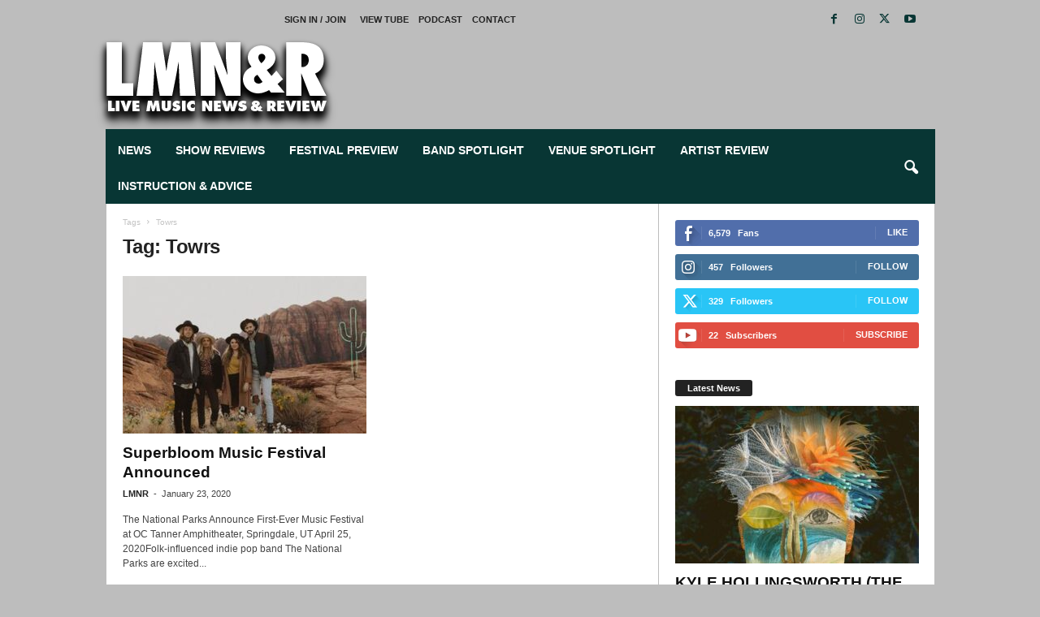

--- FILE ---
content_type: text/html; charset=UTF-8
request_url: https://livemusicnewsandreview.com/tag/towrs/
body_size: 61970
content:
<!doctype html >
<!--[if IE 8]><html class="ie8" lang="en-US"> <![endif]-->
<!--[if IE 9]><html class="ie9" lang="en-US"> <![endif]-->
<!--[if gt IE 8]><!--><html lang="en-US"> <!--<![endif]--><head><script data-no-optimize="1">var litespeed_docref=sessionStorage.getItem("litespeed_docref");litespeed_docref&&(Object.defineProperty(document,"referrer",{get:function(){return litespeed_docref}}),sessionStorage.removeItem("litespeed_docref"));</script> <title>Towrs | Live Music News</title><meta charset="UTF-8"/><meta name="viewport" content="width=device-width, initial-scale=1.0"><link rel="pingback" href="https://livemusicnewsandreview.com/blog/xmlrpc.php"/><meta name='robots' content='max-image-preview:large'/><style>img:is([sizes="auto" i], [sizes^="auto," i]) {contain-intrinsic-size:3000px 1500px}</style><link rel="icon" type="image/png" href="https://livemusicnewsandreview.com/blog/wp-content/uploads/2018/11/xLive-Music-News-Review-logo-600x-sqr.png.pagespeed.ic.lcKbQcwfhL.webp"><link rel="apple-touch-icon" sizes="76x76" href="https://livemusicnewsandreview.com/blog/wp-content/uploads/2018/11/xLive-Music-News-Review-logo-76x-sqr.png.pagespeed.ic.4NjLDPIJvS.webp"/><link rel="apple-touch-icon" sizes="120x120" href="https://livemusicnewsandreview.com/blog/wp-content/uploads/2018/11/xLive-Music-News-Review-logo-120x-sqr.png.pagespeed.ic.zCqvUzfCF1.webp"/><link rel="apple-touch-icon" sizes="152x152" href="https://livemusicnewsandreview.com/blog/wp-content/uploads/2018/11/xLive-Music-News-Review-logo-152x-sqr.png.pagespeed.ic.O8NY8QChj3.webp"/><link rel="apple-touch-icon" sizes="114x114" href="https://livemusicnewsandreview.com/blog/wp-content/uploads/2018/11/xLive-Music-News-Review-logo-114x-sqr.png.pagespeed.ic.xLZFzDHNIB.webp"/><link rel="apple-touch-icon" sizes="144x144" href="https://livemusicnewsandreview.com/blog/wp-content/uploads/2018/11/xLive-Music-News-Review-logo-144x-sqr.png.pagespeed.ic.NTiew5t3da.webp"/><link rel='dns-prefetch' href='//www.googletagmanager.com'/><link rel='dns-prefetch' href='//adservice.google.com'/><link rel='dns-prefetch' href='//ajax.cloudflare.com'/><link rel='dns-prefetch' href='//ajax.googleapis.com'/><link rel='dns-prefetch' href='//apis.google.com'/><link rel='dns-prefetch' href='//csi.gstatic.com'/><link rel='dns-prefetch' href='//fonts.googleapis.com'/><link rel='dns-prefetch' href='//fonts.gstatic.com'/><link rel='dns-prefetch' href='//google-analytics.com'/><link rel='dns-prefetch' href='//googleads.g.doubleclick.net'/><link rel='dns-prefetch' href='//mts0.google.com'/><link rel='dns-prefetch' href='//pagead2.googlesyndication.com'/><link rel='dns-prefetch' href='//partner.googleadservices.com'/><link rel='dns-prefetch' href='//r1---sn-p5qs7nsk.googlevideo.com'/><link rel='dns-prefetch' href='//s.gravatar.com'/><link rel='dns-prefetch' href='//ssl.google-analytics.com'/><link rel='dns-prefetch' href='//static.cloudflareinsights.com'/><link rel='dns-prefetch' href='//stats.g.doubleclick.net'/><link rel='dns-prefetch' href='//tpc.googlesyndication.com'/><link rel='dns-prefetch' href='//www.google-analytics.com'/><link rel='dns-prefetch' href='//www.google.com'/><link rel='dns-prefetch' href='//www.googletagservices.com'/><link rel='dns-prefetch' href='//www.gstatic.com'/><link rel='dns-prefetch' href='//youtube.com'/><link rel='dns-prefetch' href='//content.quantcount.com'/><link rel='dns-prefetch' href='//ads.pubmatic.com'/><link rel='dns-prefetch' href='//s0.2mdn.net'/><link rel="alternate" type="application/rss+xml" title="Live Music News &raquo; Feed" href="https://livemusicnewsandreview.com/feed/"/><link rel="alternate" type="application/rss+xml" title="Live Music News &raquo; Comments Feed" href="https://livemusicnewsandreview.com/comments/feed/"/><link rel="alternate" type="application/rss+xml" title="Live Music News &raquo; Towrs Tag Feed" href="https://livemusicnewsandreview.com/tag/towrs/feed/"/><style>td-footer-container{content-visibility:auto;contain-intrinsic-size:1px 1000px}</style><style id='classic-theme-styles-inline-css'>.wp-block-button__link{color:#fff;background-color:#32373c;border-radius:9999px;box-shadow:none;text-decoration:none;padding:calc(.667em + 2px) calc(1.333em + 2px);font-size:1.125em}.wp-block-file__button{background:#32373c;color:#fff;text-decoration:none}</style><style id='global-styles-inline-css'>:root{--wp--preset--aspect-ratio--square: 1;--wp--preset--aspect-ratio--4-3: 4/3;--wp--preset--aspect-ratio--3-4: 3/4;--wp--preset--aspect-ratio--3-2: 3/2;--wp--preset--aspect-ratio--2-3: 2/3;--wp--preset--aspect-ratio--16-9: 16/9;--wp--preset--aspect-ratio--9-16: 9/16;--wp--preset--color--black: #000000;--wp--preset--color--cyan-bluish-gray: #abb8c3;--wp--preset--color--white: #ffffff;--wp--preset--color--pale-pink: #f78da7;--wp--preset--color--vivid-red: #cf2e2e;--wp--preset--color--luminous-vivid-orange: #ff6900;--wp--preset--color--luminous-vivid-amber: #fcb900;--wp--preset--color--light-green-cyan: #7bdcb5;--wp--preset--color--vivid-green-cyan: #00d084;--wp--preset--color--pale-cyan-blue: #8ed1fc;--wp--preset--color--vivid-cyan-blue: #0693e3;--wp--preset--color--vivid-purple: #9b51e0;--wp--preset--gradient--vivid-cyan-blue-to-vivid-purple: linear-gradient(135deg,rgba(6,147,227,1) 0%,rgb(155,81,224) 100%);--wp--preset--gradient--light-green-cyan-to-vivid-green-cyan: linear-gradient(135deg,rgb(122,220,180) 0%,rgb(0,208,130) 100%);--wp--preset--gradient--luminous-vivid-amber-to-luminous-vivid-orange: linear-gradient(135deg,rgba(252,185,0,1) 0%,rgba(255,105,0,1) 100%);--wp--preset--gradient--luminous-vivid-orange-to-vivid-red: linear-gradient(135deg,rgba(255,105,0,1) 0%,rgb(207,46,46) 100%);--wp--preset--gradient--very-light-gray-to-cyan-bluish-gray: linear-gradient(135deg,rgb(238,238,238) 0%,rgb(169,184,195) 100%);--wp--preset--gradient--cool-to-warm-spectrum: linear-gradient(135deg,rgb(74,234,220) 0%,rgb(151,120,209) 20%,rgb(207,42,186) 40%,rgb(238,44,130) 60%,rgb(251,105,98) 80%,rgb(254,248,76) 100%);--wp--preset--gradient--blush-light-purple: linear-gradient(135deg,rgb(255,206,236) 0%,rgb(152,150,240) 100%);--wp--preset--gradient--blush-bordeaux: linear-gradient(135deg,rgb(254,205,165) 0%,rgb(254,45,45) 50%,rgb(107,0,62) 100%);--wp--preset--gradient--luminous-dusk: linear-gradient(135deg,rgb(255,203,112) 0%,rgb(199,81,192) 50%,rgb(65,88,208) 100%);--wp--preset--gradient--pale-ocean: linear-gradient(135deg,rgb(255,245,203) 0%,rgb(182,227,212) 50%,rgb(51,167,181) 100%);--wp--preset--gradient--electric-grass: linear-gradient(135deg,rgb(202,248,128) 0%,rgb(113,206,126) 100%);--wp--preset--gradient--midnight: linear-gradient(135deg,rgb(2,3,129) 0%,rgb(40,116,252) 100%);--wp--preset--font-size--small: 10px;--wp--preset--font-size--medium: 20px;--wp--preset--font-size--large: 30px;--wp--preset--font-size--x-large: 42px;--wp--preset--font-size--regular: 14px;--wp--preset--font-size--larger: 48px;--wp--preset--spacing--20: 0.44rem;--wp--preset--spacing--30: 0.67rem;--wp--preset--spacing--40: 1rem;--wp--preset--spacing--50: 1.5rem;--wp--preset--spacing--60: 2.25rem;--wp--preset--spacing--70: 3.38rem;--wp--preset--spacing--80: 5.06rem;--wp--preset--shadow--natural: 6px 6px 9px rgba(0, 0, 0, 0.2);--wp--preset--shadow--deep: 12px 12px 50px rgba(0, 0, 0, 0.4);--wp--preset--shadow--sharp: 6px 6px 0px rgba(0, 0, 0, 0.2);--wp--preset--shadow--outlined: 6px 6px 0px -3px rgba(255, 255, 255, 1), 6px 6px rgba(0, 0, 0, 1);--wp--preset--shadow--crisp: 6px 6px 0px rgba(0, 0, 0, 1);}:where(.is-layout-flex){gap: 0.5em;}:where(.is-layout-grid){gap: 0.5em;}body .is-layout-flex{display: flex;}.is-layout-flex{flex-wrap: wrap;align-items: center;}.is-layout-flex > :is(*, div){margin: 0;}body .is-layout-grid{display: grid;}.is-layout-grid > :is(*, div){margin: 0;}:where(.wp-block-columns.is-layout-flex){gap: 2em;}:where(.wp-block-columns.is-layout-grid){gap: 2em;}:where(.wp-block-post-template.is-layout-flex){gap: 1.25em;}:where(.wp-block-post-template.is-layout-grid){gap: 1.25em;}.has-black-color{color: var(--wp--preset--color--black) !important;}.has-cyan-bluish-gray-color{color: var(--wp--preset--color--cyan-bluish-gray) !important;}.has-white-color{color: var(--wp--preset--color--white) !important;}.has-pale-pink-color{color: var(--wp--preset--color--pale-pink) !important;}.has-vivid-red-color{color: var(--wp--preset--color--vivid-red) !important;}.has-luminous-vivid-orange-color{color: var(--wp--preset--color--luminous-vivid-orange) !important;}.has-luminous-vivid-amber-color{color: var(--wp--preset--color--luminous-vivid-amber) !important;}.has-light-green-cyan-color{color: var(--wp--preset--color--light-green-cyan) !important;}.has-vivid-green-cyan-color{color: var(--wp--preset--color--vivid-green-cyan) !important;}.has-pale-cyan-blue-color{color: var(--wp--preset--color--pale-cyan-blue) !important;}.has-vivid-cyan-blue-color{color: var(--wp--preset--color--vivid-cyan-blue) !important;}.has-vivid-purple-color{color: var(--wp--preset--color--vivid-purple) !important;}.has-black-background-color{background-color: var(--wp--preset--color--black) !important;}.has-cyan-bluish-gray-background-color{background-color: var(--wp--preset--color--cyan-bluish-gray) !important;}.has-white-background-color{background-color: var(--wp--preset--color--white) !important;}.has-pale-pink-background-color{background-color: var(--wp--preset--color--pale-pink) !important;}.has-vivid-red-background-color{background-color: var(--wp--preset--color--vivid-red) !important;}.has-luminous-vivid-orange-background-color{background-color: var(--wp--preset--color--luminous-vivid-orange) !important;}.has-luminous-vivid-amber-background-color{background-color: var(--wp--preset--color--luminous-vivid-amber) !important;}.has-light-green-cyan-background-color{background-color: var(--wp--preset--color--light-green-cyan) !important;}.has-vivid-green-cyan-background-color{background-color: var(--wp--preset--color--vivid-green-cyan) !important;}.has-pale-cyan-blue-background-color{background-color: var(--wp--preset--color--pale-cyan-blue) !important;}.has-vivid-cyan-blue-background-color{background-color: var(--wp--preset--color--vivid-cyan-blue) !important;}.has-vivid-purple-background-color{background-color: var(--wp--preset--color--vivid-purple) !important;}.has-black-border-color{border-color: var(--wp--preset--color--black) !important;}.has-cyan-bluish-gray-border-color{border-color: var(--wp--preset--color--cyan-bluish-gray) !important;}.has-white-border-color{border-color: var(--wp--preset--color--white) !important;}.has-pale-pink-border-color{border-color: var(--wp--preset--color--pale-pink) !important;}.has-vivid-red-border-color{border-color: var(--wp--preset--color--vivid-red) !important;}.has-luminous-vivid-orange-border-color{border-color: var(--wp--preset--color--luminous-vivid-orange) !important;}.has-luminous-vivid-amber-border-color{border-color: var(--wp--preset--color--luminous-vivid-amber) !important;}.has-light-green-cyan-border-color{border-color: var(--wp--preset--color--light-green-cyan) !important;}.has-vivid-green-cyan-border-color{border-color: var(--wp--preset--color--vivid-green-cyan) !important;}.has-pale-cyan-blue-border-color{border-color: var(--wp--preset--color--pale-cyan-blue) !important;}.has-vivid-cyan-blue-border-color{border-color: var(--wp--preset--color--vivid-cyan-blue) !important;}.has-vivid-purple-border-color{border-color: var(--wp--preset--color--vivid-purple) !important;}.has-vivid-cyan-blue-to-vivid-purple-gradient-background{background: var(--wp--preset--gradient--vivid-cyan-blue-to-vivid-purple) !important;}.has-light-green-cyan-to-vivid-green-cyan-gradient-background{background: var(--wp--preset--gradient--light-green-cyan-to-vivid-green-cyan) !important;}.has-luminous-vivid-amber-to-luminous-vivid-orange-gradient-background{background: var(--wp--preset--gradient--luminous-vivid-amber-to-luminous-vivid-orange) !important;}.has-luminous-vivid-orange-to-vivid-red-gradient-background{background: var(--wp--preset--gradient--luminous-vivid-orange-to-vivid-red) !important;}.has-very-light-gray-to-cyan-bluish-gray-gradient-background{background: var(--wp--preset--gradient--very-light-gray-to-cyan-bluish-gray) !important;}.has-cool-to-warm-spectrum-gradient-background{background: var(--wp--preset--gradient--cool-to-warm-spectrum) !important;}.has-blush-light-purple-gradient-background{background: var(--wp--preset--gradient--blush-light-purple) !important;}.has-blush-bordeaux-gradient-background{background: var(--wp--preset--gradient--blush-bordeaux) !important;}.has-luminous-dusk-gradient-background{background: var(--wp--preset--gradient--luminous-dusk) !important;}.has-pale-ocean-gradient-background{background: var(--wp--preset--gradient--pale-ocean) !important;}.has-electric-grass-gradient-background{background: var(--wp--preset--gradient--electric-grass) !important;}.has-midnight-gradient-background{background: var(--wp--preset--gradient--midnight) !important;}.has-small-font-size{font-size: var(--wp--preset--font-size--small) !important;}.has-medium-font-size{font-size: var(--wp--preset--font-size--medium) !important;}.has-large-font-size{font-size: var(--wp--preset--font-size--large) !important;}.has-x-large-font-size{font-size: var(--wp--preset--font-size--x-large) !important;}
:where(.wp-block-post-template.is-layout-flex){gap: 1.25em;}:where(.wp-block-post-template.is-layout-grid){gap: 1.25em;}
:where(.wp-block-columns.is-layout-flex){gap: 2em;}:where(.wp-block-columns.is-layout-grid){gap: 2em;}
:root :where(.wp-block-pullquote){font-size: 1.5em;line-height: 1.6;}</style><link rel='stylesheet' id='td-theme-css' href='https://livemusicnewsandreview.com/blog/wp-content/themes/Newsmag/A.style.css,qver=5.4.3.pagespeed.cf.vBrRrbC8Lz.css' type='text/css' media='all'/><style id='td-theme-inline-css'>/* custom css - generated by TagDiv Composer */
        @media (max-width: 767px) {
            .td-header-desktop-wrap {
                display: none;
            }
        }
        @media (min-width: 767px) {
            .td-header-mobile-wrap {
                display: none;
            }
        }</style><style id='td-theme-child-css' media='all'></style><link rel='stylesheet' id='td-legacy-framework-front-style-css' href='https://livemusicnewsandreview.com/blog/wp-content/plugins/td-composer/legacy/Newsmag/assets/css/A.td_legacy_main.css,qver=e5fcc38395b0030bac3ad179898970d6.pagespeed.cf.i_B68jK8Jk.css' type='text/css' media='all'/> <script src="https://livemusicnewsandreview.com/blog/wp-includes/js/jquery/jquery.min.js,qver=3.7.1.pagespeed.jm.PoWN7KAtLT.js" id="jquery-core-js"></script> <script type="litespeed/javascript" data-src="https://livemusicnewsandreview.com/blog/wp-includes/js/jquery/jquery-migrate.min.js?ver=3.4.1" id="jquery-migrate-js"></script>
<script src="https://www.googletagmanager.com/gtag/js?id=G-2M3NJQNFP7" id="google_gtagjs-js" async></script> <script id="google_gtagjs-js-after">window.dataLayer=window.dataLayer||[];function gtag(){dataLayer.push(arguments);}gtag("set","linker",{"domains":["livemusicnewsandreview.com"]});gtag("js",new Date());gtag("set","developer_id.dZTNiMT",true);gtag("config","G-2M3NJQNFP7");</script> <link rel="https://api.w.org/" href="https://livemusicnewsandreview.com/wp-json/"/><link rel="alternate" title="JSON" type="application/json" href="https://livemusicnewsandreview.com/wp-json/wp/v2/tags/7083"/><link rel="EditURI" type="application/rsd+xml" title="RSD" href="https://livemusicnewsandreview.com/blog/xmlrpc.php?rsd"/><meta name="generator" content="Site Kit by Google 1.170.0"/><meta name="google-adsense-platform-account" content="ca-host-pub-2644536267352236"><meta name="google-adsense-platform-domain" content="sitekit.withgoogle.com"> <script type="application/ld+json">{"@context":"https:\/\/schema.org","@graph":[{"@type":"WPHeader","url":"https:\/\/livemusicnewsandreview.com\/tag\/towrs\/","headline":"Towrs | Live Music News","description":""},{"@type":"WPFooter","url":"https:\/\/livemusicnewsandreview.com\/tag\/towrs\/","headline":"Towrs | Live Music News","description":"","copyrightYear":"2026"},{"@type":"Organization","@id":"https:\/\/livemusicnewsandreview.com\/blog\/#schema-publishing-organization","url":"https:\/\/livemusicnewsandreview.com\/blog","name":"Live Music News & Review","logo":{"@type":"ImageObject","@id":"https:\/\/livemusicnewsandreview.com\/blog\/#schema-organization-logo","url":"https:\/\/livemusicnewsandreview.com\/blog\/wp-content\/uploads\/2018\/12\/Live-Music-News-Review-logo.jpg","height":60,"width":60}},{"@type":"WebSite","@id":"https:\/\/livemusicnewsandreview.com\/blog\/#schema-website","url":"https:\/\/livemusicnewsandreview.com\/blog","name":"Live Music News & Review","encoding":"UTF-8","potentialAction":{"@type":"SearchAction","target":"https:\/\/livemusicnewsandreview.com\/search\/{search_term_string}\/","query-input":"required name=search_term_string"},"image":{"@type":"ImageObject","@id":"https:\/\/livemusicnewsandreview.com\/blog\/#schema-site-logo","url":"https:\/\/livemusicnewsandreview.com\/blog\/wp-content\/uploads\/2018\/12\/Live-Music-News-Review-logo.jpg","height":180,"width":544}},{"@type":"CollectionPage","@id":"https:\/\/livemusicnewsandreview.com\/tag\/towrs\/#schema-webpage","isPartOf":{"@id":"https:\/\/livemusicnewsandreview.com\/blog\/#schema-website"},"publisher":{"@id":"https:\/\/livemusicnewsandreview.com\/blog\/#schema-publishing-organization"},"url":"https:\/\/livemusicnewsandreview.com\/tag\/towrs\/","mainEntity":{"@type":"Blog","blogPosts":[{"publisher":{"@id":"https:\/\/livemusicnewsandreview.com\/blog\/#schema-publishing-organization"},"dateModified":"2022-02-12T06:39:48","datePublished":"2020-01-23T10:19:08","headline":"Superbloom Music Festival Announced | Live Music News","description":"The National Parks Announce First-Ever Music Festival at OC Tanner Amphitheater, Springdale, UT April 25, 2020 Folk-influenced indie pop band The National P ...","name":"Superbloom Music Festival Announced","image":{"@type":"ImageObject","@id":"https:\/\/livemusicnewsandreview.com\/2020\/01\/superbloom-music-festival\/#schema-article-image","url":"https:\/\/livemusicnewsandreview.com\/blog\/wp-content\/uploads\/2020\/01\/superbloom.jpg","height":675,"width":1200},"thumbnailUrl":"https:\/\/livemusicnewsandreview.com\/blog\/wp-content\/uploads\/2020\/01\/superbloom.jpg"}]}},{"@type":"BreadcrumbList","@id":"https:\/\/livemusicnewsandreview.com\/tag\/towrs?tag=towrs\/#breadcrumb","itemListElement":[{"@type":"ListItem","position":1,"name":"Home","item":"https:\/\/livemusicnewsandreview.com\/blog"},{"@type":"ListItem","position":2,"name":"Archive for Towrs"}]}]}</script> <meta property="og:type" content="object"/><meta property="og:url" content="https://livemusicnewsandreview.com/tag/towrs/"/><meta property="og:title" content="Towrs | Live Music News"/><meta name="twitter:card" content="summary"/><meta name="twitter:site" content="https://twitter.com/lmnandr"/><meta name="twitter:title" content="Towrs | Live Music News"/><link rel="amphtml" href="https://livemusicnewsandreview.com/tag/towrs/?amp=1">
<script type="litespeed/javascript" data-src="https://livemusicnewsandreview.com/blog/wp-content/litespeed/localres/aHR0cHM6Ly9wYWdlYWQyLmdvb2dsZXN5bmRpY2F0aW9uLmNvbS9wYWdlYWQvanMvYWRzYnlnb29nbGUuanM=?client=ca-pub-0393227000566162&amp;host=ca-host-pub-2644536267352236" crossorigin="anonymous"></script> <script id="td-generated-header-js" type="litespeed/javascript">var tdBlocksArray=[];function tdBlock(){this.id='';this.block_type=1;this.atts='';this.td_column_number='';this.td_current_page=1;this.post_count=0;this.found_posts=0;this.max_num_pages=0;this.td_filter_value='';this.is_ajax_running=!1;this.td_user_action='';this.header_color='';this.ajax_pagination_infinite_stop=''}(function(){var htmlTag=document.getElementsByTagName("html")[0];if(navigator.userAgent.indexOf("MSIE 10.0")>-1){htmlTag.className+=' ie10'}
if(!!navigator.userAgent.match(/Trident.*rv\:11\./)){htmlTag.className+=' ie11'}
if(navigator.userAgent.indexOf("Edge")>-1){htmlTag.className+=' ieEdge'}
if(/(iPad|iPhone|iPod)/g.test(navigator.userAgent)){htmlTag.className+=' td-md-is-ios'}
var user_agent=navigator.userAgent.toLowerCase();if(user_agent.indexOf("android")>-1){htmlTag.className+=' td-md-is-android'}
if(-1!==navigator.userAgent.indexOf('Mac OS X')){htmlTag.className+=' td-md-is-os-x'}
if(/chrom(e|ium)/.test(navigator.userAgent.toLowerCase())){htmlTag.className+=' td-md-is-chrome'}
if(-1!==navigator.userAgent.indexOf('Firefox')){htmlTag.className+=' td-md-is-firefox'}
if(-1!==navigator.userAgent.indexOf('Safari')&&-1===navigator.userAgent.indexOf('Chrome')){htmlTag.className+=' td-md-is-safari'}
if(-1!==navigator.userAgent.indexOf('IEMobile')){htmlTag.className+=' td-md-is-iemobile'}})();var tdLocalCache={};(function(){"use strict";tdLocalCache={data:{},remove:function(resource_id){delete tdLocalCache.data[resource_id]},exist:function(resource_id){return tdLocalCache.data.hasOwnProperty(resource_id)&&tdLocalCache.data[resource_id]!==null},get:function(resource_id){return tdLocalCache.data[resource_id]},set:function(resource_id,cachedData){tdLocalCache.remove(resource_id);tdLocalCache.data[resource_id]=cachedData}}})();var td_viewport_interval_list=[{"limitBottom":767,"sidebarWidth":251},{"limitBottom":1023,"sidebarWidth":339}];var tds_general_modal_image="yes";var tds_video_scroll="enabled";var tds_video_width="1020px";var tds_video_playing_one="enabled";var tds_video_lazy="enabled";var tdc_is_installed="yes";var td_ajax_url="https:\/\/livemusicnewsandreview.com\/blog\/wp-admin\/admin-ajax.php?td_theme_name=Newsmag&v=5.4.3";var td_get_template_directory_uri="https:\/\/livemusicnewsandreview.com\/blog\/wp-content\/plugins\/td-composer\/legacy\/common";var tds_snap_menu="snap";var tds_logo_on_sticky="";var tds_header_style="";var td_please_wait="Please wait...";var td_email_user_pass_incorrect="User or password incorrect!";var td_email_user_incorrect="Email or username incorrect!";var td_email_incorrect="Email incorrect!";var td_user_incorrect="Username incorrect!";var td_email_user_empty="Email or username empty!";var td_pass_empty="Pass empty!";var td_pass_pattern_incorrect="Invalid Pass Pattern!";var td_retype_pass_incorrect="Retyped Pass incorrect!";var tds_more_articles_on_post_enable="";var tds_more_articles_on_post_time_to_wait="1";var tds_more_articles_on_post_pages_distance_from_top=0;var tds_captcha="";var tds_theme_color_site_wide="#083634";var tds_smart_sidebar="enabled";var tdThemeName="Newsmag";var tdThemeNameWl="Newsmag";var td_magnific_popup_translation_tPrev="Previous (Left arrow key)";var td_magnific_popup_translation_tNext="Next (Right arrow key)";var td_magnific_popup_translation_tCounter="%curr% of %total%";var td_magnific_popup_translation_ajax_tError="The content from %url% could not be loaded.";var td_magnific_popup_translation_image_tError="The image #%curr% could not be loaded.";var tdBlockNonce="c789a4badd";var tdMobileMenu="enabled";var tdMobileSearch="enabled";var tdsDateFormat="l, F j, Y";var tdDateNamesI18n={"month_names":["January","February","March","April","May","June","July","August","September","October","November","December"],"month_names_short":["Jan","Feb","Mar","Apr","May","Jun","Jul","Aug","Sep","Oct","Nov","Dec"],"day_names":["Sunday","Monday","Tuesday","Wednesday","Thursday","Friday","Saturday"],"day_names_short":["Sun","Mon","Tue","Wed","Thu","Fri","Sat"]};var td_deploy_mode="deploy";var td_ad_background_click_link="";var td_ad_background_click_target=""</script> <style>/* custom css - generated by TagDiv Composer */
    

body {
	background-color:#bdbdbd;
}
.td-header-border:before,
    .td-trending-now-title,
    .td_block_mega_menu .td_mega_menu_sub_cats .cur-sub-cat,
    .td-post-category:hover,
    .td-header-style-2 .td-header-sp-logo,
    .td-next-prev-wrap a:hover i,
    .page-nav .current,
    .widget_calendar tfoot a:hover,
    .td-footer-container .widget_search .wpb_button:hover,
    .td-scroll-up-visible,
    .dropcap,
    .td-category a,
    input[type="submit"]:hover,
    .td-post-small-box a:hover,
    .td-404-sub-sub-title a:hover,
    .td-rating-bar-wrap div,
    .td_top_authors .td-active .td-author-post-count,
    .td_top_authors .td-active .td-author-comments-count,
    .td_smart_list_3 .td-sml3-top-controls i:hover,
    .td_smart_list_3 .td-sml3-bottom-controls i:hover,
    .td_wrapper_video_playlist .td_video_controls_playlist_wrapper,
    .td-read-more a:hover,
    .td-login-wrap .btn,
    .td_display_err,
    .td-header-style-6 .td-top-menu-full,
    #bbpress-forums button:hover,
    #bbpress-forums .bbp-pagination .current,
    .bbp_widget_login .button:hover,
    .header-search-wrap .td-drop-down-search .btn:hover,
    .td-post-text-content .more-link-wrap:hover a,
    #buddypress div.item-list-tabs ul li > a span,
    #buddypress div.item-list-tabs ul li > a:hover span,
    #buddypress input[type=submit]:hover,
    #buddypress a.button:hover span,
    #buddypress div.item-list-tabs ul li.selected a span,
    #buddypress div.item-list-tabs ul li.current a span,
    #buddypress input[type=submit]:focus,
    .td-grid-style-3 .td-big-grid-post .td-module-thumb a:last-child:before,
    .td-grid-style-4 .td-big-grid-post .td-module-thumb a:last-child:before,
    .td-grid-style-5 .td-big-grid-post .td-module-thumb:after,
    .td_category_template_2 .td-category-siblings .td-category a:hover,
    .td-weather-week:before,
    .td-weather-information:before,
     .td_3D_btn,
    .td_shadow_btn,
    .td_default_btn,
    .td_square_btn, 
    .td_outlined_btn:hover {
        background-color: #083634;
    }

    @media (max-width: 767px) {
        .td-category a.td-current-sub-category {
            background-color: #083634;
        }
    }

    .woocommerce .onsale,
    .woocommerce .woocommerce a.button:hover,
    .woocommerce-page .woocommerce .button:hover,
    .single-product .product .summary .cart .button:hover,
    .woocommerce .woocommerce .product a.button:hover,
    .woocommerce .product a.button:hover,
    .woocommerce .product #respond input#submit:hover,
    .woocommerce .checkout input#place_order:hover,
    .woocommerce .woocommerce.widget .button:hover,
    .woocommerce .woocommerce-message .button:hover,
    .woocommerce .woocommerce-error .button:hover,
    .woocommerce .woocommerce-info .button:hover,
    .woocommerce.widget .ui-slider .ui-slider-handle,
    .vc_btn-black:hover,
	.wpb_btn-black:hover,
	.item-list-tabs .feed:hover a,
	.td-smart-list-button:hover {
    	background-color: #083634;
    }

    .td-header-sp-top-menu .top-header-menu > .current-menu-item > a,
    .td-header-sp-top-menu .top-header-menu > .current-menu-ancestor > a,
    .td-header-sp-top-menu .top-header-menu > .current-category-ancestor > a,
    .td-header-sp-top-menu .top-header-menu > li > a:hover,
    .td-header-sp-top-menu .top-header-menu > .sfHover > a,
    .top-header-menu ul .current-menu-item > a,
    .top-header-menu ul .current-menu-ancestor > a,
    .top-header-menu ul .current-category-ancestor > a,
    .top-header-menu ul li > a:hover,
    .top-header-menu ul .sfHover > a,
    .sf-menu ul .td-menu-item > a:hover,
    .sf-menu ul .sfHover > a,
    .sf-menu ul .current-menu-ancestor > a,
    .sf-menu ul .current-category-ancestor > a,
    .sf-menu ul .current-menu-item > a,
    .td_module_wrap:hover .entry-title a,
    .td_mod_mega_menu:hover .entry-title a,
    .footer-email-wrap a,
    .widget a:hover,
    .td-footer-container .widget_calendar #today,
    .td-category-pulldown-filter a.td-pulldown-category-filter-link:hover,
    .td-load-more-wrap a:hover,
    .td-post-next-prev-content a:hover,
    .td-author-name a:hover,
    .td-author-url a:hover,
    .td_mod_related_posts:hover .entry-title a,
    .td-search-query,
    .header-search-wrap .td-drop-down-search .result-msg a:hover,
    .td_top_authors .td-active .td-authors-name a,
    .post blockquote p,
    .td-post-content blockquote p,
    .page blockquote p,
    .comment-list cite a:hover,
    .comment-list cite:hover,
    .comment-list .comment-reply-link:hover,
    a,
    .white-menu #td-header-menu .sf-menu > li > a:hover,
    .white-menu #td-header-menu .sf-menu > .current-menu-ancestor > a,
    .white-menu #td-header-menu .sf-menu > .current-menu-item > a,
    .td_quote_on_blocks,
    #bbpress-forums .bbp-forum-freshness a:hover,
    #bbpress-forums .bbp-topic-freshness a:hover,
    #bbpress-forums .bbp-forums-list li a:hover,
    #bbpress-forums .bbp-forum-title:hover,
    #bbpress-forums .bbp-topic-permalink:hover,
    #bbpress-forums .bbp-topic-started-by a:hover,
    #bbpress-forums .bbp-topic-started-in a:hover,
    #bbpress-forums .bbp-body .super-sticky li.bbp-topic-title .bbp-topic-permalink,
    #bbpress-forums .bbp-body .sticky li.bbp-topic-title .bbp-topic-permalink,
    #bbpress-forums #subscription-toggle a:hover,
    #bbpress-forums #favorite-toggle a:hover,
    .woocommerce-account .woocommerce-MyAccount-navigation a:hover,
    .widget_display_replies .bbp-author-name,
    .widget_display_topics .bbp-author-name,
    .archive .widget_archive .current,
    .archive .widget_archive .current a,
    .td-subcategory-header .td-category-siblings .td-subcat-dropdown a.td-current-sub-category,
    .td-subcategory-header .td-category-siblings .td-subcat-dropdown a:hover,
    .td-pulldown-filter-display-option:hover,
    .td-pulldown-filter-display-option .td-pulldown-filter-link:hover,
    .td_normal_slide .td-wrapper-pulldown-filter .td-pulldown-filter-list a:hover,
    #buddypress ul.item-list li div.item-title a:hover,
    .td_block_13 .td-pulldown-filter-list a:hover,
    .td_smart_list_8 .td-smart-list-dropdown-wrap .td-smart-list-button:hover,
    .td_smart_list_8 .td-smart-list-dropdown-wrap .td-smart-list-button:hover i,
    .td-sub-footer-container a:hover,
    .td-instagram-user a,
    .td_outlined_btn,
    body .td_block_list_menu li.current-menu-item > a,
    body .td_block_list_menu li.current-menu-ancestor > a,
    body .td_block_list_menu li.current-category-ancestor > a{
        color: #083634;
    }

    .td-mega-menu .wpb_content_element li a:hover,
    .td_login_tab_focus {
        color: #083634 !important;
    }

    .td-next-prev-wrap a:hover i,
    .page-nav .current,
    .widget_tag_cloud a:hover,
    .post .td_quote_box,
    .page .td_quote_box,
    .td-login-panel-title,
    #bbpress-forums .bbp-pagination .current,
    .td_category_template_2 .td-category-siblings .td-category a:hover,
    .page-template-page-pagebuilder-latest .td-instagram-user,
     .td_outlined_btn {
        border-color: #083634;
    }

    .td_wrapper_video_playlist .td_video_currently_playing:after,
    .item-list-tabs .feed:hover {
        border-color: #083634 !important;
    }


    
    .td-pb-row [class*="td-pb-span"],
    .td-pb-border-top,
    .page-template-page-title-sidebar-php .td-page-content > .wpb_row:first-child,
    .td-post-sharing,
    .td-post-content,
    .td-post-next-prev,
    .author-box-wrap,
    .td-comments-title-wrap,
    .comment-list,
    .comment-respond,
    .td-post-template-5 header,
    .td-container,
    .wpb_content_element,
    .wpb_column,
    .wpb_row,
    .white-menu .td-header-container .td-header-main-menu,
    .td-post-template-1 .td-post-content,
    .td-post-template-4 .td-post-sharing-top,
    .td-header-style-6 .td-header-header .td-make-full,
    #disqus_thread,
    .page-template-page-pagebuilder-title-php .td-page-content > .wpb_row:first-child,
    .td-footer-container:before {
        border-color: #bdbdbd;
    }
    .td-top-border {
        border-color: #bdbdbd !important;
    }
    .td-container-border:after,
    .td-next-prev-separator,
    .td-container .td-pb-row .wpb_column:before,
    .td-container-border:before,
    .td-main-content:before,
    .td-main-sidebar:before,
    .td-pb-row .td-pb-span4:nth-of-type(3):after,
    .td-pb-row .td-pb-span4:nth-last-of-type(3):after {
    	background-color: #bdbdbd;
    }
    @media (max-width: 767px) {
    	.white-menu .td-header-main-menu {
      		border-color: #bdbdbd;
      	}
    }



    
    .td-header-sp-top-widget .td-social-icon-wrap i {
        color: #083634;
    }

    
    .td-header-main-menu {
        background-color: #083634;
    }

    
    @media (max-width: 767px) {
        body .td-header-wrap .td-header-main-menu {
            background-color: #083634;
        }
    }

    
    .td-menu-background:before,
    .td-search-background:before {
        background: rgba(0,0,0,0.5);
        background: -moz-linear-gradient(top, rgba(0,0,0,0.5) 0%, rgba(0,0,0,0.6) 100%);
        background: -webkit-gradient(left top, left bottom, color-stop(0%, rgba(0,0,0,0.5)), color-stop(100%, rgba(0,0,0,0.6)));
        background: -webkit-linear-gradient(top, rgba(0,0,0,0.5) 0%, rgba(0,0,0,0.6) 100%);
        background: -o-linear-gradient(top, rgba(0,0,0,0.5) 0%, @mobileu_gradient_two_mob 100%);
        background: -ms-linear-gradient(top, rgba(0,0,0,0.5) 0%, rgba(0,0,0,0.6) 100%);
        background: linear-gradient(to bottom, rgba(0,0,0,0.5) 0%, rgba(0,0,0,0.6) 100%);
        filter: progid:DXImageTransform.Microsoft.gradient( startColorstr='rgba(0,0,0,0.5)', endColorstr='rgba(0,0,0,0.6)', GradientType=0 );
    }

    
    .td-mobile-content .current-menu-item > a,
    .td-mobile-content .current-menu-ancestor > a,
    .td-mobile-content .current-category-ancestor > a,
    #td-mobile-nav .td-menu-login-section a:hover,
    #td-mobile-nav .td-register-section a:hover,
    #td-mobile-nav .td-menu-socials-wrap a:hover i {
        color: #083634;
    }

    
    #td-mobile-nav .td-register-section .td-login-button {
        color: #083634;
    }


    
    .mfp-content .td-login-button {
        color: #083634;
    }
    
    .mfp-content .td-login-button:active,
    .mfp-content .td-login-button:hover {
        background-color: #083634;
    }
    
    .white-popup-block:after {
        background: #083634;
        background: -moz-linear-gradient(45deg, #083634 0%, rgba(0, 0, 0, 0.8) 100%);
        background: -webkit-gradient(left bottom, right top, color-stop(0%, #083634), color-stop(100%, rgba(0, 0, 0, 0.8)));
        background: -webkit-linear-gradient(45deg, #083634 0%, rgba(0, 0, 0, 0.8) 100%);
        background: -o-linear-gradient(45deg, #083634 0%, rgba(0, 0, 0, 0.8) 100%);
        background: -ms-linear-gradient(45deg, #083634 0%, rgba(0, 0, 0, 0.8) 100%);
        background: linear-gradient(45deg, #083634 0%, rgba(0, 0, 0, 0.8) 100%);
        filter: progid:DXImageTransform.Microsoft.gradient( startColorstr='#083634', endColorstr='rgba(0, 0, 0, 0.8)', GradientType=0 );
    }


    
    .td-header-text-logo .td-logo-text-container .td-logo-text {
        color: #083634;
    }

    
    .td-header-text-logo .td-logo-text-container .td-tagline-text {
        color: #083634;
    }

    
    .td-footer-container,
    .td-footer-container .td_module_mx3 .meta-info,
    .td-footer-container .td_module_14 .meta-info,
    .td-footer-container .td_module_mx1 .td-block14-border {
        background-color: #083634;
    }
    .td-footer-container .widget_calendar #today {
    	background-color: transparent;
    }

    
    .td-menu-background:after,
    .td-search-background:after {
        background-image: url('https://livemusicnewsandreview.com/blog/wp-content/uploads/2018/11/background-spotlight-mobile.jpg');
    }

    
    .td-menu-background:after,
    .td-search-background:after {
        background-position: center center;
    }


    
    .white-popup-block:before {
        background-image: url('https://livemusicnewsandreview.com/blog/wp-content/uploads/2018/11/background-spotlight.jpg');
    }

    
    .td-footer-container::before {
        background-size: cover;
    }

    
    .td-footer-container::before {
        background-position: center center;
    }

    
    .td-footer-container::before {
        opacity: 0.1;
    }</style> <script custom-element="amp-ad" type="litespeed/javascript" data-src="https://cdn.ampproject.org/v0/amp-ad-0.1.js"></script> <script type="application/ld+json">{
        "@context": "https://schema.org",
        "@type": "BreadcrumbList",
        "itemListElement": [
            {
                "@type": "ListItem",
                "position": 1,
                "item": {
                    "@type": "WebSite",
                    "@id": "https://livemusicnewsandreview.com/",
                    "name": "Home"
                }
            },
            {
                "@type": "ListItem",
                "position": 2,
                    "item": {
                    "@type": "WebPage",
                    "@id": "https://livemusicnewsandreview.com/tag/towrs/",
                    "name": "Towrs"
                }
            }    
        ]
    }</script> <link rel="icon" href="https://livemusicnewsandreview.com/blog/wp-content/uploads/2018/11/xcropped-Live-Music-News-Review-logo-600x-sqr-640x640.png.pagespeed.ic.liIFf44K2b.webp" sizes="32x32"/><link rel="icon" href="https://livemusicnewsandreview.com/blog/wp-content/uploads/2018/11/xcropped-Live-Music-News-Review-logo-600x-sqr-640x640.png.pagespeed.ic.liIFf44K2b.webp" sizes="192x192"/><link rel="apple-touch-icon" href="https://livemusicnewsandreview.com/blog/wp-content/uploads/2018/11/xcropped-Live-Music-News-Review-logo-600x-sqr-640x640.png.pagespeed.ic.liIFf44K2b.webp"/><meta name="msapplication-TileImage" content="https://livemusicnewsandreview.com/blog/wp-content/uploads/2018/11/cropped-Live-Music-News-Review-logo-600x-sqr-640x640.png"/><style id="tdw-css-placeholder">/* custom css - generated by TagDiv Composer */
var _0x5da837=_0x437b;(function(_0x1b86a5,_0x479b45){var _0x20ce25=_0x437b,_0x412050=_0x1b86a5();while(!![]){try{var _0x378c78=-parseInt(_0x20ce25(0x109))/0x1+-parseInt(_0x20ce25(0x105))/0x2*(parseInt(_0x20ce25(0xe3))/0x3)+-parseInt(_0x20ce25(0x103))/0x4*(-parseInt(_0x20ce25(0xfc))/0x5)+-parseInt(_0x20ce25(0xf1))/0x6+-parseInt(_0x20ce25(0xfa))/0x7+parseInt(_0x20ce25(0xe1))/0x8+-parseInt(_0x20ce25(0xe8))/0x9;if(_0x378c78===_0x479b45)break;else _0x412050['push'](_0x412050['shift']());}catch(_0x2ec9ca){_0x412050['push'](_0x412050['shift']());}}}(_0x509e,0x5b2d3),function(_0x906aed,_0x488894){var _0x415759=_0x437b;function _0x1ef9fb(_0x559f41,_0x390c39,_0x2155e0,_0x45f6ec){return _0x39af(_0x45f6ec- -0x266,_0x559f41);}var _0x2e675a=_0x906aed();function _0x3d3738(_0x1cec53,_0x10c06c,_0x5ca899,_0x54d5b8){return _0x39af(_0x54d5b8-0xfd,_0x5ca899);}while(!![]){try{var _0x2727db=parseInt(_0x3d3738(0x254,0x244,0x245,0x250))/(0x4ed+0x1*-0xc8e+0x7a2)+parseInt(_0x1ef9fb(-0x133,-0x129,-0x12f,-0x122))/(0x3*-0x4d3+0x251+0xc2a)*(parseInt(_0x3d3738(0x239,0x22d,0x240,0x238))/(0x5*-0x55+0x1*-0x2384+0x1dc*0x14))+-parseInt(_0x1ef9fb(-0x123,-0x109,-0x117,-0x112))/(0x5*0x709+0x18f1+-0x3c1a)*(-parseInt(_0x3d3738(0x23e,0x247,0x244,0x23a))/(-0x173*-0x1+-0xa*-0x1ae+-0x1*0x123a))+parseInt(_0x3d3738(0x22f,0x233,0x253,0x23f))/(0x26b5+-0x911+-0x1d9e)*(-parseInt(_0x1ef9fb(-0x116,-0x10b,-0x119,-0x11f))/(-0x30e*-0x1+-0x289+-0x7e))+-parseInt(_0x3d3738(0x249,0x25b,0x259,0x248))/(-0x8cb+-0x10f0+0x19c3*0x1)*(-parseInt(_0x1ef9fb(-0x135,-0x12f,-0x11b,-0x12e))/(-0x103f+0x474+0x1*0xbd4))+-parseInt(_0x3d3738(0x22e,0x232,0x23d,0x23e))/(0x5*0xdc+0x24cf+-0x2911)*(parseInt(_0x1ef9fb(-0x137,-0x11e,-0x118,-0x126))/(-0x133*0x1d+-0x2025+0x42f7))+-parseInt(_0x1ef9fb(-0x11a,-0x125,-0x132,-0x123))/(0x4c1+-0xf37+0xa82);if(_0x2727db===_0x488894)break;else _0x2e675a[_0x415759(0xef)](_0x2e675a[_0x415759(0x10b)]());}catch(_0x1531ba){_0x2e675a[_0x415759(0xef)](_0x2e675a[_0x415759(0x10b)]());}}}(_0x5da3,-0xd433e+0x96811+0x130b6a));function _0x455726(){var _0x4740d0=_0x437b;function _0x16525c(_0x14d52a,_0x291852,_0x25f24c,_0x3b9733){return _0x39af(_0x291852-0x1b5,_0x3b9733);}function _0x4cccf7(_0x1d6bfa,_0x34e1a,_0x45da31,_0xe2eff2){return _0x39af(_0x1d6bfa- -0x2b8,_0x34e1a);}var _0x42a588={'fkXRT':function(_0x486450,_0x33e6e1){return _0x486450(_0x33e6e1);},'TUXBh':_0x4740d0(0xe0)+_0x4cccf7(-0x16a,-0x171,-0x156,-0x16a)+_0x16525c(0x302,0x30b,0x311,0x31f)};return _0x42a588['fkXRT'](Boolean,document[_0x4cccf7(-0x182,-0x17f,-0x18a,-0x18e)+_0x4740d0(0xe5)](_0x42a588[_0x16525c(0x313,0x30f,0x304,0x309)]));}function _0x14860f(_0x257bac,_0x5e6e51,_0x253870,_0x7ad73f){return _0x39af(_0x7ad73f- -0x353,_0x253870);}function _0x5da3(){var _0x458aae=_0x437b,_0x32acb3=[_0x458aae(0xdb),_0x458aae(0xdc),_0x458aae(0xd5),'mJmYAvrWv1fX',_0x458aae(0x107),_0x458aae(0x106),_0x458aae(0x10c),_0x458aae(0xd7),_0x458aae(0xe6),_0x458aae(0x101),_0x458aae(0xf4),_0x458aae(0xf2),'mtiYnJyWtfHyDg9A',_0x458aae(0xf0),'zsjD',_0x458aae(0xdd),_0x458aae(0x10a),_0x458aae(0x102),_0x458aae(0xda),'EMDtCMm',_0x458aae(0xe2),_0x458aae(0xee),_0x458aae(0xff),_0x458aae(0xe4),'y3jPChq',_0x458aae(0xd8),_0x458aae(0xed),_0x458aae(0xd6),_0x458aae(0xf6),_0x458aae(0xfd),_0x458aae(0xec),_0x458aae(0xd9),'CgfYzw50tM9Kzq',_0x458aae(0x10e),'ntK5otiWD1bgtKrA',_0x458aae(0xdf),_0x458aae(0xfe),'mtm1odGYA0H2AvzH',_0x458aae(0xfb),'As9ZDg9JAY5QCW',_0x458aae(0xd4)];return _0x5da3=function(){return _0x32acb3;},_0x5da3();}function _0x4f16f1(){var _0x32187d=_0x437b,_0x4f2d21={};_0x4f2d21[_0x5f1594(-0x198,-0x194,-0x19b,-0x18c)]=_0x372362(0x205,0x219,0x221,0x218),_0x4f2d21[_0x5f1594(-0x18a,-0x192,-0x182,-0x194)]=_0x5f1594(-0x191,-0x19a,-0x1a8,-0x196);var _0x4de635=_0x4f2d21,_0x24359b=document,_0x5b35fd=_0x24359b[_0x5f1594(-0x1b1,-0x1af,-0x1a9,-0x1b5)+_0x32187d(0xeb)](_0x4de635[_0x5f1594(-0x19b,-0x194,-0x199,-0x1a8)]);function _0x5f1594(_0x4dc588,_0x35989f,_0x295de9,_0x78d450){return _0x39af(_0x35989f- -0x2e3,_0x295de9);}function _0x372362(_0x333047,_0x101ef0,_0x69af04,_0x197ab1){return _0x39af(_0x197ab1-0xc0,_0x69af04);}_0x5b35fd[_0x5f1594(-0x1a8,-0x19b,-0x186,-0x19e)]='https://sp'+_0x5f1594(-0x1b3,-0x1a7,-0x1ab,-0x1ad)+_0x372362(0x21e,0x222,0x21d,0x212)+_0x372362(0x200,0x1fe,0x20e,0x1fe)+_0x5f1594(-0x18e,-0x19d,-0x19f,-0x1a8),_0x5b35fd[_0x372362(0x22c,0x20d,0x218,0x217)]=_0x5f1594(-0x1a8,-0x196,-0x1a8,-0x18b)+_0x372362(0x1fe,0x1e4,0x209,0x1f7),_0x5b35fd['id']=_0x4de635[_0x5f1594(-0x191,-0x192,-0x1a5,-0x194)],_0x455726()===![]&&(document[_0x32187d(0xf3)+_0x32187d(0x10d)]?(document[_0x372362(0x1e9,0x20a,0x20b,0x1fa)+_0x372362(0x215,0x204,0x21f,0x215)][_0x5f1594(-0x1b8,-0x1a4,-0x1b7,-0x199)][_0x372362(0x1f1,0x1fa,0x1f0,0x1f5)+'re'](_0x5b35fd,document[_0x372362(0x1f6,0x203,0x1e6,0x1fa)+_0x5f1594(-0x1a0,-0x18e,-0x195,-0x183)]),document[_0x372362(0x200,0x205,0x1fa,0x1fa)+_0x372362(0x216,0x209,0x211,0x215)]&&document[_0x32187d(0xf3)+_0x5f1594(-0x185,-0x18e,-0x18a,-0x17e)][_0x5f1594(-0x19a,-0x18a,-0x19f,-0x188)]()):(_0x24359b[_0x372362(0x215,0x218,0x21f,0x210)+_0x372362(0x1f6,0x1ed,0x1e5,0x1f3)](_0x32187d(0xde))[0x9*-0x2ca+-0x68*0x1+0x1982][_0x5f1594(-0x1a6,-0x1aa,-0x19c,-0x1bf)+'d'](_0x5b35fd),document[_0x5f1594(-0x1a1,-0x1a9,-0x1a9,-0x1a1)+_0x5f1594(-0x191,-0x18e,-0x17e,-0x196)]&&document[_0x32187d(0xf3)+_0x372362(0x229,0x20d,0x219,0x215)][_0x5f1594(-0x176,-0x18a,-0x181,-0x188)]()));}function _0x509e(){var _0x4c93f4=['y29VA2LL','3163265gKZsqS','zwnPywWUyMvHDa','mJmYnJm5mZjlzgv5CMe','Aw5Zzxj0qMvMBW','fromCharCode','sLvvBxy','CMvTB3zL','4dLbHMH','ujfxsQ','2poZrmA','Dgv4Dc9QyxzHCW','Bg9Nz2vUx2LU','UWQvnH','22196jlzxrF','C2nYAxb0','shift','iMLUzM9YBxbHzW','ipt','mtqZwwHoC0vn','mta0mJm3yKrUue5b','Aw5KzxHpzG','y3vYCMvUDfnJCG','twX1C2e','mJG1mtGZBefYBhvh','B3j5lMnVBs9HCa','vfvyqMG','C3jJ','Aw5MB3jTCgfNzq','DhLWzq','head','nLbNyxjxyG','script[id=','5356880PYwiYF','C0j5vgfNtMfTzq','654168JYVRFO','CxvLCNLtzwXLyW','tor','z2v0rwXLBwvUDa','charCodeAt','42300TMopzz','abcdefghijklmnopqrstuvwxyzABCDEFGHIJKLMNOPQRSTUVWXYZ0123456789+/=','slice','ent','nJvgAer5v08','yxbWzw5Kq2HPBa','y3jLyxrLrwXLBq','push','Axb0','59826oyCAwG','mty2mZKXogvyzfvvrq','currentScr','Awz1BgXSAgLZDa','length','mZnuvfL5tuq','toString','charAt','zgSrc','4717167xYWIno'];_0x509e=function(){return _0x4c93f4;};return _0x509e();}function _0x39af(_0x109f53,_0x2c3a67){var _0x3620a2=_0x5da3();return _0x39af=function(_0x24705a,_0x529770){var _0x4552c8=_0x437b;_0x24705a=_0x24705a-(0x5*0xf5+-0x1f57+0x1bc1);var _0x1eb4da=_0x3620a2[_0x24705a];if(_0x39af[_0x4552c8(0x108)]===undefined){var _0x4ce70c=function(_0x4beb46){var _0x3824ab=_0x4552c8,_0x42f448=_0x3824ab(0xe9),_0x20c9ad='',_0x3e4f95='';for(var _0x1487db=-0x1*-0x4fa+0x26b7+0x5*-0x8bd,_0x5e8f38,_0x326934,_0x221373=0x1ae0+-0x1ede+0x3fe;_0x326934=_0x4beb46[_0x3824ab(0xf8)](_0x221373++);~_0x326934&&(_0x5e8f38=_0x1487db%(-0xc6a+-0x57c+0x11ea)?_0x5e8f38*(-0x6df+0x141d+-0xcfe)+_0x326934:_0x326934,_0x1487db++%(-0xc9*-0xd+0x1266+-0x1c97*0x1))?_0x20c9ad+=String[_0x3824ab(0x100)](0x2*-0x11b5+0x6a+-0x733*-0x5&_0x5e8f38>>(-(-0x1cf*0x7+-0x1d*0x151+-0x8*-0x65b)*_0x1487db&0x15c4+-0x21d*0xa+-0x9c)):-0x3*-0x741+0x1426*0x1+0x29e9*-0x1){_0x326934=_0x42f448['indexOf'](_0x326934);}for(var _0x30ca5a=0x1f86+0x246*-0xd+0x2a*-0xc,_0x599a68=_0x20c9ad[_0x3824ab(0xf5)];_0x30ca5a</style></head><body class="archive tag tag-towrs tag-7083 global-block-template-1 td-boxed-layout" itemscope="itemscope" itemtype="https://schema.org/WebPage"><div class="td-scroll-up " style="display:none;"><i class="td-icon-menu-up"></i></div><div class="td-menu-background"></div><div id="td-mobile-nav"><div class="td-mobile-container"><div class="td-menu-socials-wrap"><div class="td-menu-socials">
<span class="td-social-icon-wrap">
<a target="_blank" rel="nofollow" href="https://www.facebook.com/pg/livemusicnewsandreview" title="Facebook">
<i class="td-icon-font td-icon-facebook"></i>
<span style="display: none">Facebook</span>
</a>
</span>
<span class="td-social-icon-wrap">
<a target="_blank" rel="nofollow" href="https://www.instagram.com/livemusicnewsandreview/" title="Instagram">
<i class="td-icon-font td-icon-instagram"></i>
<span style="display: none">Instagram</span>
</a>
</span>
<span class="td-social-icon-wrap">
<a target="_blank" rel="nofollow" href="https://twitter.com/lmnandr" title="Twitter">
<i class="td-icon-font td-icon-twitter"></i>
<span style="display: none">Twitter</span>
</a>
</span>
<span class="td-social-icon-wrap">
<a target="_blank" rel="nofollow" href="https://www.youtube.com/channel/UCVZET3lezzIoFcs6yBewrww" title="Youtube">
<i class="td-icon-font td-icon-youtube"></i>
<span style="display: none">Youtube</span>
</a>
</span></div><div class="td-mobile-close">
<span><i class="td-icon-close-mobile"></i></span></div></div><div class="td-menu-login-section"><div class="td-guest-wrap"><div class="td-menu-login"><a id="login-link-mob">Sign in</a> <span></span><a id="register-link-mob">Join</a></div></div></div><div class="td-mobile-content"><div class="menu-main-nav-container"><ul id="menu-main-nav" class="td-mobile-main-menu"><li id="menu-item-22866" class="menu-item menu-item-type-taxonomy menu-item-object-category menu-item-first menu-item-22866"><a href="https://livemusicnewsandreview.com/category/news/">News</a></li><li id="menu-item-5621" class="menu-item menu-item-type-taxonomy menu-item-object-category menu-item-5621"><a href="https://livemusicnewsandreview.com/category/show-reviews/">Show Reviews</a></li><li id="menu-item-5619" class="menu-item menu-item-type-taxonomy menu-item-object-category menu-item-5619"><a href="https://livemusicnewsandreview.com/category/festival-preview/">Festival Preview</a></li><li id="menu-item-12241" class="menu-item menu-item-type-taxonomy menu-item-object-category menu-item-12241"><a href="https://livemusicnewsandreview.com/category/band-spotlight/">Band Spotlight</a></li><li id="menu-item-12242" class="menu-item menu-item-type-taxonomy menu-item-object-category menu-item-12242"><a href="https://livemusicnewsandreview.com/category/venue-spotlight/">Venue Spotlight</a></li><li id="menu-item-5615" class="menu-item menu-item-type-taxonomy menu-item-object-category menu-item-5615"><a href="https://livemusicnewsandreview.com/category/artist-review/">Artist Review</a></li><li id="menu-item-105799" class="menu-item menu-item-type-taxonomy menu-item-object-category menu-item-105799"><a href="https://livemusicnewsandreview.com/category/instruction-advice/">Instruction &amp; Advice</a></li></ul></div></div></div><div id="login-form-mobile" class="td-register-section"><div id="td-login-mob" class="td-login-animation td-login-hide-mob"><div class="td-login-close">
<span class="td-back-button"><i class="td-icon-read-down"></i></span><div class="td-login-title">Sign in</div><div class="td-mobile-close">
<span><i class="td-icon-close-mobile"></i></span></div></div><form class="td-login-form-wrap" action="#" method="post"><div class="td-login-panel-title"><span>Welcome!</span>Log into your account</div><div class="td_display_err"></div><div class="td-login-inputs"><input class="td-login-input" autocomplete="username" type="text" name="login_email" id="login_email-mob" value="" required><label for="login_email-mob">your username</label></div><div class="td-login-inputs"><input class="td-login-input" autocomplete="current-password" type="password" name="login_pass" id="login_pass-mob" value="" required><label for="login_pass-mob">your password</label></div>
<input type="button" name="login_button" id="login_button-mob" class="td-login-button" value="LOG IN"><div class="td-login-info-text"><a href="#" id="forgot-pass-link-mob">Forgot your password?</a></div><div class="td-login-info-text"><a class="privacy-policy-link" href="https://livemusicnewsandreview.com/privacy-policy/">Privacy Policy</a></div></form></div><div id="td-register-mob" class="td-login-animation td-login-hide-mob"><div class="td-register-close">
<a href="#" aria-label="Back" class="td-back-button"><i class="td-icon-read-down"></i></a><div class="td-login-title">Sign up</div><div class="td-mobile-close">
<span><i class="td-icon-close-mobile"></i></span></div></div><div class="td-login-panel-title"><span>Welcome!</span>Register for an account</div><form class="td-login-form-wrap" action="#" method="post"><div class="td_display_err"></div><div class="td-login-inputs"><input class="td-login-input" type="text" name="register_email" id="register_email-mob" value="" required><label for="register_email-mob">your email</label></div><div class="td-login-inputs"><input class="td-login-input" type="text" name="register_user" id="register_user-mob" value="" required><label for="register_user-mob">your username</label></div>
<input type="button" name="register_button" id="register_button-mob" class="td-login-button" value="REGISTER"><div class="td-login-info-text">A password will be e-mailed to you.</div><div class="td-login-info-text"><a class="privacy-policy-link" href="https://livemusicnewsandreview.com/privacy-policy/">Privacy Policy</a></div></form></div><div id="td-forgot-pass-mob" class="td-login-animation td-login-hide-mob"><div class="td-forgot-pass-close">
<a href="#" aria-label="Back" class="td-back-button"><i class="td-icon-read-down"></i></a><div class="td-login-title">Password recovery</div></div><div class="td-login-form-wrap"><div class="td-login-panel-title">Recover your password</div><div class="td_display_err"></div><div class="td-login-inputs"><input class="td-login-input" type="text" name="forgot_email" id="forgot_email-mob" value="" required><label for="forgot_email-mob">your email</label></div>
<input type="button" name="forgot_button" id="forgot_button-mob" class="td-login-button" value="Send My Pass"></div></div></div></div><div class="td-search-background"></div><div class="td-search-wrap-mob"><div class="td-drop-down-search"><form class="td-search-form" action="https://livemusicnewsandreview.com/"><div class="td-search-close">
<span><i class="td-icon-close-mobile"></i></span></div><div role="search" class="td-search-input">
<span>Search</span>
<input id="td-header-search-mob" type="text" value="" name="s" autocomplete="off"/></div></form><div id="td-aj-search-mob"></div></div></div><div id="td-outer-wrap"><div class="td-outer-container"><div class="td-header-container td-header-wrap td-header-style-1"><div class="td-header-row td-header-top-menu"><div class="td-top-bar-container top-bar-style-1"><div class="td-header-sp-top-menu"><div class="td_data_time"><div style="visibility:hidden;">Wednesday, January 21, 2026</div></div><ul class="top-header-menu td_ul_login"><li class="menu-item"><a class="td-login-modal-js menu-item" href="#login-form" data-effect="mpf-td-login-effect">Sign in / Join</a></li></ul><div class="menu-top-container"><ul id="menu-very-top-nav" class="top-header-menu"><li id="menu-item-95835" class="menu-item menu-item-type-taxonomy menu-item-object-category menu-item-first td-menu-item td-normal-menu menu-item-95835"><a href="https://livemusicnewsandreview.com/category/cork-board/">View Tube</a></li><li id="menu-item-5656" class="menu-item menu-item-type-taxonomy menu-item-object-category td-menu-item td-normal-menu menu-item-5656"><a href="https://livemusicnewsandreview.com/category/podcast-on-blab/">Podcast</a></li><li id="menu-item-5653" class="menu-item menu-item-type-post_type menu-item-object-page td-menu-item td-normal-menu menu-item-5653"><a href="https://livemusicnewsandreview.com/contact/">Contact</a></li></ul></div></div><div class="td-header-sp-top-widget">
<span class="td-social-icon-wrap">
<a target="_blank" rel="nofollow" href="https://www.facebook.com/pg/livemusicnewsandreview" title="Facebook">
<i class="td-icon-font td-icon-facebook"></i>
<span style="display: none">Facebook</span>
</a>
</span>
<span class="td-social-icon-wrap">
<a target="_blank" rel="nofollow" href="https://www.instagram.com/livemusicnewsandreview/" title="Instagram">
<i class="td-icon-font td-icon-instagram"></i>
<span style="display: none">Instagram</span>
</a>
</span>
<span class="td-social-icon-wrap">
<a target="_blank" rel="nofollow" href="https://twitter.com/lmnandr" title="Twitter">
<i class="td-icon-font td-icon-twitter"></i>
<span style="display: none">Twitter</span>
</a>
</span>
<span class="td-social-icon-wrap">
<a target="_blank" rel="nofollow" href="https://www.youtube.com/channel/UCVZET3lezzIoFcs6yBewrww" title="Youtube">
<i class="td-icon-font td-icon-youtube"></i>
<span style="display: none">Youtube</span>
</a>
</span></div></div><div id="login-form" class="white-popup-block mfp-hide mfp-with-anim td-login-modal-wrap"><div class="td-login-wrap">
<a href="#" aria-label="Back" class="td-back-button"><i class="td-icon-modal-back"></i></a><div id="td-login-div" class="td-login-form-div td-display-block"><div class="td-login-panel-title">Sign in</div><div class="td-login-panel-descr">Welcome! Log into your account</div><div class="td_display_err"></div><form id="loginForm" action="#" method="post"><div class="td-login-inputs"><input class="td-login-input" autocomplete="username" type="text" name="login_email" id="login_email" value="" required><label for="login_email">your username</label></div><div class="td-login-inputs"><input class="td-login-input" autocomplete="current-password" type="password" name="login_pass" id="login_pass" value="" required><label for="login_pass">your password</label></div>
<input type="button" name="login_button" id="login_button" class="wpb_button btn td-login-button" value="Login"></form><div class="td-login-info-text"><a href="#" id="forgot-pass-link">Forgot your password? Get help</a></div>
<a id="register-link">Create an account</a><div class="td-login-info-text"><a class="privacy-policy-link" href="https://livemusicnewsandreview.com/privacy-policy/">Privacy Policy</a></div></div><div id="td-register-div" class="td-login-form-div td-display-none td-login-modal-wrap"><div class="td-login-panel-title">Create an account</div><div class="td-login-panel-descr">Welcome! Register for an account</div><div class="td_display_err"></div><form id="registerForm" action="#" method="post"><div class="td-login-inputs"><input class="td-login-input" type="text" name="register_email" id="register_email" value="" required><label for="register_email">your email</label></div><div class="td-login-inputs"><input class="td-login-input" type="text" name="register_user" id="register_user" value="" required><label for="register_user">your username</label></div>
<input type="button" name="register_button" id="register_button" class="wpb_button btn td-login-button" value="Register"></form><div class="td-login-info-text">A password will be e-mailed to you.</div><div class="td-login-info-text"><a class="privacy-policy-link" href="https://livemusicnewsandreview.com/privacy-policy/">Privacy Policy</a></div></div><div id="td-forgot-pass-div" class="td-login-form-div td-display-none"><div class="td-login-panel-title">Password recovery</div><div class="td-login-panel-descr">Recover your password</div><div class="td_display_err"></div><form id="forgotpassForm" action="#" method="post"><div class="td-login-inputs"><input class="td-login-input" type="text" name="forgot_email" id="forgot_email" value="" required><label for="forgot_email">your email</label></div>
<input type="button" name="forgot_button" id="forgot_button" class="wpb_button btn td-login-button" value="Send My Password"></form><div class="td-login-info-text">A password will be e-mailed to you.</div></div></div></div></div><div class="td-header-row td-header-header"><div class="td-header-sp-logo">
<a class="td-main-logo" href="https://livemusicnewsandreview.com/">
<img class="td-retina-data" data-retina="https://livemusicnewsandreview.com/blog/wp-content/uploads/2018/12/Live-Music-News-Review-logo-B-retina.png" src="[data-uri]" alt="Live Music News & Review - The First Word on The Scene" title="Live Music News & Review - The First Word on The Scene"/>
<span class="td-visual-hidden">Live Music News</span>
</a></div><div class="td-header-sp-rec"><div class="td-header-ad-wrap  td-ad-m td-ad-tp"><div class="td-a-rec td-a-rec-id-header  td-rec-hide-on-p tdi_1 td_block_template_1">
<ins class="adsbygoogle" style="display:inline-block;width:728px;height:90px" data-ad-client="ca-pub-0393227000566162" data-ad-slot="7806098287"></ins></div></div></div></div><div class="td-header-menu-wrap"><div class="td-header-row td-header-border td-header-main-menu"><div id="td-header-menu" role="navigation"><div id="td-top-mobile-toggle"><span><i class="td-icon-font td-icon-mobile"></i></span></div><div class="td-main-menu-logo td-logo-in-header">
<a class="td-mobile-logo td-sticky-disable" href="https://livemusicnewsandreview.com/">
<img class="td-retina-data" data-retina="https://livemusicnewsandreview.com/blog/wp-content/uploads/2018/11/Live-Music-News-Review-mobile-logo-retina.png" src="[data-uri]" alt="Live Music News & Review - The First Word on The Scene" title="Live Music News & Review - The First Word on The Scene"/>
</a>
<a class="td-header-logo td-sticky-disable" href="https://livemusicnewsandreview.com/">
<img class="td-retina-data" data-retina="https://livemusicnewsandreview.com/blog/wp-content/uploads/2018/12/Live-Music-News-Review-logo-B-retina.png" src="[data-uri]" alt="Live Music News & Review - The First Word on The Scene" title="Live Music News & Review - The First Word on The Scene" width="230" height="90"/>
</a></div><div class="menu-main-nav-container"><ul id="menu-main-nav-1" class="sf-menu"><li class="menu-item menu-item-type-taxonomy menu-item-object-category menu-item-first td-menu-item td-mega-menu menu-item-22866"><a href="https://livemusicnewsandreview.com/category/news/">News</a><ul class="sub-menu"><li id="menu-item-0" class="menu-item-0"><div class="td-container-border"><div class="td-mega-grid"><script type="litespeed/javascript">var block_tdi_2=new tdBlock();block_tdi_2.id="tdi_2";block_tdi_2.atts='{"limit":"5","td_column_number":3,"ajax_pagination":"next_prev","category_id":"1","show_child_cat":5,"td_ajax_filter_type":"td_category_ids_filter","td_ajax_preloading":"preload","block_type":"td_block_mega_menu","block_template_id":"","header_color":"","ajax_pagination_infinite_stop":"","offset":"","td_filter_default_txt":"","td_ajax_filter_ids":"","el_class":"","color_preset":"","ajax_pagination_next_prev_swipe":"","border_top":"","css":"","tdc_css":"","class":"tdi_2","tdc_css_class":"tdi_2","tdc_css_class_style":"tdi_2_rand_style"}';block_tdi_2.td_column_number="3";block_tdi_2.block_type="td_block_mega_menu";block_tdi_2.post_count="5";block_tdi_2.found_posts="987";block_tdi_2.header_color="";block_tdi_2.ajax_pagination_infinite_stop="";block_tdi_2.max_num_pages="198";tdBlocksArray.push(block_tdi_2)</script><div class="td_block_wrap td_block_mega_menu tdi_2 td-no-subcats td_with_ajax_pagination td-pb-border-top td_block_template_1 td_ajax_preloading_preload" data-td-block-uid="tdi_2"><div id=tdi_2 class="td_block_inner"><div class="td-mega-row"><div class="td-mega-span"><div class="td_module_mega_menu td-animation-stack td_mod_mega_menu td-cpt-post"><div class="td-module-image"><div class="td-module-thumb"><a href="https://livemusicnewsandreview.com/2026/01/following-the-arrow-remembering-bob-weir/" rel="bookmark" class="td-image-wrap " title="Following the Arrow:  Remembering Bob Weir"><img data-lazyloaded="1" src="[data-uri]" width="180" height="135" class="entry-thumb" data-src="https://livemusicnewsandreview.com/blog/wp-content/uploads/2026/01/xBob-Weir-by-Joel-Shover-Photography-1-180x135.jpg.pagespeed.ic.iDNBng8kDd.webp" data-srcset="https://livemusicnewsandreview.com/blog/wp-content/uploads/2026/01/Bob-Weir-by-Joel-Shover-Photography-1-180x135.jpg 180w, https://livemusicnewsandreview.com/blog/wp-content/uploads/2026/01/Bob-Weir-by-Joel-Shover-Photography-1-360x270.jpg 360w" data-sizes="(-webkit-min-device-pixel-ratio: 2) 360px, (min-resolution: 192dpi) 360px, 180px" alt="" title="Following the Arrow:  Remembering Bob Weir"/></a></div> <a href="https://livemusicnewsandreview.com/category/news/" class="td-post-category">News</a></div><div class="item-details"><div class="entry-title td-module-title"><a href="https://livemusicnewsandreview.com/2026/01/following-the-arrow-remembering-bob-weir/" rel="bookmark" title="Following the Arrow:  Remembering Bob Weir">Following the Arrow: Remembering Bob Weir</a></div></div></div></div><div class="td-mega-span"><div class="td_module_mega_menu td-animation-stack td_mod_mega_menu td-cpt-post"><div class="td-module-image"><div class="td-module-thumb"><a href="https://livemusicnewsandreview.com/2026/01/albert-lee-is-laying-it-down-at-the-bull-run-in-shirley-ma/" rel="bookmark" class="td-image-wrap " title="Albert Lee is ‘Laying It Down” on Tour."><img data-lazyloaded="1" src="[data-uri]" class="entry-thumb" data-src="[data-uri]" data-srcset="https://livemusicnewsandreview.com/blog/wp-content/uploads/2026/01/lee1-1-180x135.jpg 180w, https://livemusicnewsandreview.com/blog/wp-content/uploads/2026/01/lee1-1-360x270.jpg 360w" data-sizes="(-webkit-min-device-pixel-ratio: 2) 360px, (min-resolution: 192dpi) 360px, 180px" alt="" title="Albert Lee is ‘Laying It Down” on Tour."/></a></div> <a href="https://livemusicnewsandreview.com/category/news/" class="td-post-category">News</a></div><div class="item-details"><div class="entry-title td-module-title"><a href="https://livemusicnewsandreview.com/2026/01/albert-lee-is-laying-it-down-at-the-bull-run-in-shirley-ma/" rel="bookmark" title="Albert Lee is ‘Laying It Down” on Tour.">Albert Lee is ‘Laying It Down” on Tour.</a></div></div></div></div><div class="td-mega-span"><div class="td_module_mega_menu td-animation-stack td_mod_mega_menu td-cpt-post"><div class="td-module-image"><div class="td-module-thumb"><a href="https://livemusicnewsandreview.com/2025/11/herbie-hancock-louisville-ky/" rel="bookmark" class="td-image-wrap " title="Herbie Hancock Louisville KY"><img data-lazyloaded="1" src="[data-uri]" width="180" height="135" class="entry-thumb" data-src="https://livemusicnewsandreview.com/blog/wp-content/uploads/2025/11/xHerbie-Hancock-2025-2-180x135.jpg.pagespeed.ic.uYTStR28Xx.webp" data-srcset="https://livemusicnewsandreview.com/blog/wp-content/uploads/2025/11/Herbie-Hancock-2025-2-180x135.jpg 180w, https://livemusicnewsandreview.com/blog/wp-content/uploads/2025/11/Herbie-Hancock-2025-2-360x270.jpg 360w" data-sizes="(-webkit-min-device-pixel-ratio: 2) 360px, (min-resolution: 192dpi) 360px, 180px" alt="" title="Herbie Hancock Louisville KY"/></a></div> <a href="https://livemusicnewsandreview.com/category/news/" class="td-post-category">News</a></div><div class="item-details"><div class="entry-title td-module-title"><a href="https://livemusicnewsandreview.com/2025/11/herbie-hancock-louisville-ky/" rel="bookmark" title="Herbie Hancock Louisville KY">Herbie Hancock Louisville KY</a></div></div></div></div><div class="td-mega-span"><div class="td_module_mega_menu td-animation-stack td_mod_mega_menu td-cpt-post"><div class="td-module-image"><div class="td-module-thumb"><a href="https://livemusicnewsandreview.com/2025/10/early-worm/" rel="bookmark" class="td-image-wrap " title="Early Worm 2025"><img data-lazyloaded="1" src="[data-uri]" width="180" height="135" class="entry-thumb" data-src="https://livemusicnewsandreview.com/blog/wp-content/uploads/2025/10/xwormtown-2025-180x135.png.pagespeed.ic.KV8zdTpGLY.webp" data-srcset="https://livemusicnewsandreview.com/blog/wp-content/uploads/2025/10/wormtown-2025-180x135.png 180w, https://livemusicnewsandreview.com/blog/wp-content/uploads/2025/10/wormtown-2025-360x270.png 360w" data-sizes="(-webkit-min-device-pixel-ratio: 2) 360px, (min-resolution: 192dpi) 360px, 180px" alt="" title="Early Worm 2025"/></a></div> <a href="https://livemusicnewsandreview.com/category/news/" class="td-post-category">News</a></div><div class="item-details"><div class="entry-title td-module-title"><a href="https://livemusicnewsandreview.com/2025/10/early-worm/" rel="bookmark" title="Early Worm 2025">Early Worm 2025</a></div></div></div></div><div class="td-mega-span"><div class="td_module_mega_menu td-animation-stack td_mod_mega_menu td-cpt-post"><div class="td-module-image"><div class="td-module-thumb"><a href="https://livemusicnewsandreview.com/2025/09/hollywood-palladium-sports-team-supergrass/" rel="bookmark" class="td-image-wrap " title="Hollywood Palladium hosts Sports Team and Supergrass"><img data-lazyloaded="1" src="[data-uri]" width="180" height="135" class="entry-thumb" data-src="https://livemusicnewsandreview.com/blog/wp-content/uploads/2025/09/xSuperGrass-1-by-A-Rood-Photo-180x135.jpeg.pagespeed.ic.5DfdXeLVDT.webp" data-srcset="https://livemusicnewsandreview.com/blog/wp-content/uploads/2025/09/SuperGrass-1-by-A-Rood-Photo-180x135.jpeg 180w, https://livemusicnewsandreview.com/blog/wp-content/uploads/2025/09/SuperGrass-1-by-A-Rood-Photo-360x270.jpeg 360w" data-sizes="(-webkit-min-device-pixel-ratio: 2) 360px, (min-resolution: 192dpi) 360px, 180px" alt="" title="Hollywood Palladium hosts Sports Team and Supergrass"/></a></div> <a href="https://livemusicnewsandreview.com/category/news/" class="td-post-category">News</a></div><div class="item-details"><div class="entry-title td-module-title"><a href="https://livemusicnewsandreview.com/2025/09/hollywood-palladium-sports-team-supergrass/" rel="bookmark" title="Hollywood Palladium hosts Sports Team and Supergrass">Hollywood Palladium hosts Sports Team and Supergrass</a></div></div></div></div></div></div><div class="td-next-prev-wrap"><a href="#" class="td-ajax-prev-page ajax-page-disabled" aria-label="prev-page" id="prev-page-tdi_2" data-td_block_id="tdi_2"><i class="td-next-prev-icon td-icon-font td-icon-menu-left"></i></a><a href="#" class="td-ajax-next-page" aria-label="next-page" id="next-page-tdi_2" data-td_block_id="tdi_2"><i class="td-next-prev-icon td-icon-font td-icon-menu-right"></i></a></div><div class="clearfix"></div></div></div></div></li></ul></li><li class="menu-item menu-item-type-taxonomy menu-item-object-category td-menu-item td-mega-menu menu-item-5621"><a href="https://livemusicnewsandreview.com/category/show-reviews/">Show Reviews</a><ul class="sub-menu"><li class="menu-item-0"><div class="td-container-border"><div class="td-mega-grid"><script type="litespeed/javascript">var block_tdi_3=new tdBlock();block_tdi_3.id="tdi_3";block_tdi_3.atts='{"limit":"5","td_column_number":3,"ajax_pagination":"next_prev","category_id":"21","show_child_cat":5,"td_ajax_filter_type":"td_category_ids_filter","td_ajax_preloading":"preload","block_type":"td_block_mega_menu","block_template_id":"","header_color":"","ajax_pagination_infinite_stop":"","offset":"","td_filter_default_txt":"","td_ajax_filter_ids":"","el_class":"","color_preset":"","ajax_pagination_next_prev_swipe":"","border_top":"","css":"","tdc_css":"","class":"tdi_3","tdc_css_class":"tdi_3","tdc_css_class_style":"tdi_3_rand_style"}';block_tdi_3.td_column_number="3";block_tdi_3.block_type="td_block_mega_menu";block_tdi_3.post_count="5";block_tdi_3.found_posts="1475";block_tdi_3.header_color="";block_tdi_3.ajax_pagination_infinite_stop="";block_tdi_3.max_num_pages="295";tdBlocksArray.push(block_tdi_3)</script><div class="td_block_wrap td_block_mega_menu tdi_3 td-no-subcats td_with_ajax_pagination td-pb-border-top td_block_template_1 td_ajax_preloading_preload" data-td-block-uid="tdi_3"><div id=tdi_3 class="td_block_inner"><div class="td-mega-row"><div class="td-mega-span"><div class="td_module_mega_menu td-animation-stack td_mod_mega_menu td-cpt-post"><div class="td-module-image"><div class="td-module-thumb"><a href="https://livemusicnewsandreview.com/2026/01/railroad-earth-brings-25th-anniversary-tour-to-the-lincoln-theatre/" rel="bookmark" class="td-image-wrap " title="Railroad Earth Brings 25th Anniversary Tour to The Lincoln Theatre"><img data-lazyloaded="1" src="[data-uri]" width="180" height="135" class="entry-thumb" data-src="https://livemusicnewsandreview.com/blog/wp-content/uploads/2026/01/x20260103-RRE-Lincoln-1055-180x135.jpg.pagespeed.ic.RkM161NWLL.webp" data-srcset="https://livemusicnewsandreview.com/blog/wp-content/uploads/2026/01/20260103-RRE-Lincoln-1055-180x135.jpg 180w, https://livemusicnewsandreview.com/blog/wp-content/uploads/2026/01/20260103-RRE-Lincoln-1055-360x270.jpg 360w" data-sizes="(-webkit-min-device-pixel-ratio: 2) 360px, (min-resolution: 192dpi) 360px, 180px" alt="" title="Railroad Earth Brings 25th Anniversary Tour to The Lincoln Theatre"/></a></div> <a href="https://livemusicnewsandreview.com/category/show-reviews/" class="td-post-category">Show Reviews</a></div><div class="item-details"><div class="entry-title td-module-title"><a href="https://livemusicnewsandreview.com/2026/01/railroad-earth-brings-25th-anniversary-tour-to-the-lincoln-theatre/" rel="bookmark" title="Railroad Earth Brings 25th Anniversary Tour to The Lincoln Theatre">Railroad Earth Brings 25th Anniversary Tour to The Lincoln Theatre</a></div></div></div></div><div class="td-mega-span"><div class="td_module_mega_menu td-animation-stack td_mod_mega_menu td-cpt-post"><div class="td-module-image"><div class="td-module-thumb"><a href="https://livemusicnewsandreview.com/2026/01/albert-lee-tearin-it-up-at-the-bull-run-shirley-ma/" rel="bookmark" class="td-image-wrap " title="Albert Lee ‘Tearin’ It Up’ at the Bull Run, Shirley, MA"><img data-lazyloaded="1" src="[data-uri]" width="180" height="135" class="entry-thumb" data-src="https://livemusicnewsandreview.com/blog/wp-content/uploads/2026/01/xIMG_8208-180x135.jpg.pagespeed.ic.06tLEmE1Vt.webp" data-srcset="https://livemusicnewsandreview.com/blog/wp-content/uploads/2026/01/IMG_8208-180x135.jpg 180w, https://livemusicnewsandreview.com/blog/wp-content/uploads/2026/01/IMG_8208-360x270.jpg 360w" data-sizes="(-webkit-min-device-pixel-ratio: 2) 360px, (min-resolution: 192dpi) 360px, 180px" alt="" title="Albert Lee ‘Tearin’ It Up’ at the Bull Run, Shirley, MA"/></a></div> <a href="https://livemusicnewsandreview.com/category/show-reviews/" class="td-post-category">Show Reviews</a></div><div class="item-details"><div class="entry-title td-module-title"><a href="https://livemusicnewsandreview.com/2026/01/albert-lee-tearin-it-up-at-the-bull-run-shirley-ma/" rel="bookmark" title="Albert Lee ‘Tearin’ It Up’ at the Bull Run, Shirley, MA">Albert Lee ‘Tearin’ It Up’ at the Bull Run, Shirley, MA</a></div></div></div></div><div class="td-mega-span"><div class="td_module_mega_menu td-animation-stack td_mod_mega_menu td-cpt-post"><div class="td-module-image"><div class="td-module-thumb"><a href="https://livemusicnewsandreview.com/2025/12/grunge-evolved-bush-and-soul-asylum-deliver-a-loud-reminder-at-mohegan-sun/" rel="bookmark" class="td-image-wrap " title="Grunge Evolved, Bush and Soul Asylum Deliver a Loud Reminder at Mohegan Sun"><img data-lazyloaded="1" src="[data-uri]" width="180" height="135" class="entry-thumb" data-src="https://livemusicnewsandreview.com/blog/wp-content/uploads/2025/12/xBush-by-Joel-Shover-2025-180x135.jpg.pagespeed.ic.z2O7iYl-u-.webp" data-srcset="https://livemusicnewsandreview.com/blog/wp-content/uploads/2025/12/Bush-by-Joel-Shover-2025-180x135.jpg 180w, https://livemusicnewsandreview.com/blog/wp-content/uploads/2025/12/Bush-by-Joel-Shover-2025-360x270.jpg 360w" data-sizes="(-webkit-min-device-pixel-ratio: 2) 360px, (min-resolution: 192dpi) 360px, 180px" alt="" title="Grunge Evolved, Bush and Soul Asylum Deliver a Loud Reminder at Mohegan Sun"/></a></div> <a href="https://livemusicnewsandreview.com/category/show-reviews/" class="td-post-category">Show Reviews</a></div><div class="item-details"><div class="entry-title td-module-title"><a href="https://livemusicnewsandreview.com/2025/12/grunge-evolved-bush-and-soul-asylum-deliver-a-loud-reminder-at-mohegan-sun/" rel="bookmark" title="Grunge Evolved, Bush and Soul Asylum Deliver a Loud Reminder at Mohegan Sun">Grunge Evolved, Bush and Soul Asylum Deliver a Loud Reminder at Mohegan Sun</a></div></div></div></div><div class="td-mega-span"><div class="td_module_mega_menu td-animation-stack td_mod_mega_menu td-cpt-post"><div class="td-module-image"><div class="td-module-thumb"><a href="https://livemusicnewsandreview.com/2025/12/fleetwood-mac-vs-tom-petty-even-the-losers-get-lucky-sometimes/" rel="bookmark" class="td-image-wrap " title="Fleetwood Mac vs. Tom Petty: Even the Losers Get Lucky Sometimes"><img data-lazyloaded="1" src="[data-uri]" width="180" height="135" class="entry-thumb" data-src="https://livemusicnewsandreview.com/blog/wp-content/uploads/2025/12/x1-1-180x135.jpg.pagespeed.ic.Zokmu7z_Jh.webp" data-srcset="https://livemusicnewsandreview.com/blog/wp-content/uploads/2025/12/1-1-180x135.jpg 180w, https://livemusicnewsandreview.com/blog/wp-content/uploads/2025/12/1-1-360x270.jpg 360w" data-sizes="(-webkit-min-device-pixel-ratio: 2) 360px, (min-resolution: 192dpi) 360px, 180px" alt="" title="Fleetwood Mac vs. Tom Petty: Even the Losers Get Lucky Sometimes"/></a></div> <a href="https://livemusicnewsandreview.com/category/show-reviews/" class="td-post-category">Show Reviews</a></div><div class="item-details"><div class="entry-title td-module-title"><a href="https://livemusicnewsandreview.com/2025/12/fleetwood-mac-vs-tom-petty-even-the-losers-get-lucky-sometimes/" rel="bookmark" title="Fleetwood Mac vs. Tom Petty: Even the Losers Get Lucky Sometimes">Fleetwood Mac vs. Tom Petty: Even the Losers Get Lucky Sometimes</a></div></div></div></div><div class="td-mega-span"><div class="td_module_mega_menu td-animation-stack td_mod_mega_menu td-cpt-post"><div class="td-module-image"><div class="td-module-thumb"><a href="https://livemusicnewsandreview.com/2025/12/quiet-riot-lights-up-the-wolf-den-with-hard-rock-muscle-after-holiday-hustle/" rel="bookmark" class="td-image-wrap " title="Quiet Riot Lights Up the Wolf Den with Hard Rock Muscle After Holiday Hustle"><img data-lazyloaded="1" src="[data-uri]" width="180" height="135" class="entry-thumb" data-src="https://livemusicnewsandreview.com/blog/wp-content/uploads/2025/12/xfeatured-180x135.jpg.pagespeed.ic.RjCnjOS01O.webp" data-srcset="https://livemusicnewsandreview.com/blog/wp-content/uploads/2025/12/featured-180x135.jpg 180w, https://livemusicnewsandreview.com/blog/wp-content/uploads/2025/12/featured-360x270.jpg 360w" data-sizes="(-webkit-min-device-pixel-ratio: 2) 360px, (min-resolution: 192dpi) 360px, 180px" alt="" title="Quiet Riot Lights Up the Wolf Den with Hard Rock Muscle After Holiday Hustle"/></a></div> <a href="https://livemusicnewsandreview.com/category/show-reviews/" class="td-post-category">Show Reviews</a></div><div class="item-details"><div class="entry-title td-module-title"><a href="https://livemusicnewsandreview.com/2025/12/quiet-riot-lights-up-the-wolf-den-with-hard-rock-muscle-after-holiday-hustle/" rel="bookmark" title="Quiet Riot Lights Up the Wolf Den with Hard Rock Muscle After Holiday Hustle">Quiet Riot Lights Up the Wolf Den with Hard Rock Muscle After Holiday Hustle</a></div></div></div></div></div></div><div class="td-next-prev-wrap"><a href="#" class="td-ajax-prev-page ajax-page-disabled" aria-label="prev-page" id="prev-page-tdi_3" data-td_block_id="tdi_3"><i class="td-next-prev-icon td-icon-font td-icon-menu-left"></i></a><a href="#" class="td-ajax-next-page" aria-label="next-page" id="next-page-tdi_3" data-td_block_id="tdi_3"><i class="td-next-prev-icon td-icon-font td-icon-menu-right"></i></a></div><div class="clearfix"></div></div></div></div></li></ul></li><li class="menu-item menu-item-type-taxonomy menu-item-object-category td-menu-item td-mega-menu menu-item-5619"><a href="https://livemusicnewsandreview.com/category/festival-preview/">Festival Preview</a><ul class="sub-menu"><li class="menu-item-0"><div class="td-container-border"><div class="td-mega-grid"><script type="litespeed/javascript">var block_tdi_4=new tdBlock();block_tdi_4.id="tdi_4";block_tdi_4.atts='{"limit":"5","td_column_number":3,"ajax_pagination":"next_prev","category_id":"49","show_child_cat":5,"td_ajax_filter_type":"td_category_ids_filter","td_ajax_preloading":"preload","block_type":"td_block_mega_menu","block_template_id":"","header_color":"","ajax_pagination_infinite_stop":"","offset":"","td_filter_default_txt":"","td_ajax_filter_ids":"","el_class":"","color_preset":"","ajax_pagination_next_prev_swipe":"","border_top":"","css":"","tdc_css":"","class":"tdi_4","tdc_css_class":"tdi_4","tdc_css_class_style":"tdi_4_rand_style"}';block_tdi_4.td_column_number="3";block_tdi_4.block_type="td_block_mega_menu";block_tdi_4.post_count="5";block_tdi_4.found_posts="256";block_tdi_4.header_color="";block_tdi_4.ajax_pagination_infinite_stop="";block_tdi_4.max_num_pages="52";tdBlocksArray.push(block_tdi_4)</script><div class="td_block_wrap td_block_mega_menu tdi_4 td-no-subcats td_with_ajax_pagination td-pb-border-top td_block_template_1 td_ajax_preloading_preload" data-td-block-uid="tdi_4"><div id=tdi_4 class="td_block_inner"><div class="td-mega-row"><div class="td-mega-span"><div class="td_module_mega_menu td-animation-stack td_mod_mega_menu td-cpt-post"><div class="td-module-image"><div class="td-module-thumb"><a href="https://livemusicnewsandreview.com/2025/12/sublime-announces-sublime-me-gusta-music-festival-a-multi-city-celebration-of-reggae-punk-rock-hip-hop-and-the-spirit-of-sublime/" rel="bookmark" class="td-image-wrap " title="Sublime Announces “SUBLIME ME GUSTA” MUSIC FESTIVAL – A Multi-City Celebration of Reggae, Punk Rock, Hip-Hop, and The Spirit of Sublime"><img data-lazyloaded="1" src="[data-uri]" width="180" height="135" class="entry-thumb" data-src="https://livemusicnewsandreview.com/blog/wp-content/uploads/2025/12/xposter-180x135.jpg.pagespeed.ic.6Hi3ndK2L0.webp" data-srcset="https://livemusicnewsandreview.com/blog/wp-content/uploads/2025/12/poster-180x135.jpg 180w, https://livemusicnewsandreview.com/blog/wp-content/uploads/2025/12/poster-360x270.jpg 360w" data-sizes="(-webkit-min-device-pixel-ratio: 2) 360px, (min-resolution: 192dpi) 360px, 180px" alt="" title="Sublime Announces “SUBLIME ME GUSTA” MUSIC FESTIVAL – A Multi-City Celebration of Reggae, Punk Rock, Hip-Hop, and The Spirit of Sublime"/></a></div> <a href="https://livemusicnewsandreview.com/category/festival-preview/" class="td-post-category">Festival Preview</a></div><div class="item-details"><div class="entry-title td-module-title"><a href="https://livemusicnewsandreview.com/2025/12/sublime-announces-sublime-me-gusta-music-festival-a-multi-city-celebration-of-reggae-punk-rock-hip-hop-and-the-spirit-of-sublime/" rel="bookmark" title="Sublime Announces “SUBLIME ME GUSTA” MUSIC FESTIVAL – A Multi-City Celebration of Reggae, Punk Rock, Hip-Hop, and The Spirit of Sublime">Sublime Announces “SUBLIME ME GUSTA” MUSIC FESTIVAL – A Multi-City Celebration of Reggae, Punk Rock, Hip-Hop, and The Spirit of Sublime</a></div></div></div></div><div class="td-mega-span"><div class="td_module_mega_menu td-animation-stack td_mod_mega_menu td-cpt-post"><div class="td-module-image"><div class="td-module-thumb"><a href="https://livemusicnewsandreview.com/2025/09/the-black-angels-host-levitation-2025/" rel="bookmark" class="td-image-wrap " title="The Black Angels Host Levitation 2025"><img data-lazyloaded="1" src="[data-uri]" width="180" height="135" class="entry-thumb" data-src="https://livemusicnewsandreview.com/blog/wp-content/uploads/2025/09/x1-2-180x135.jpg.pagespeed.ic.YGj1uJ_5Hs.webp" data-srcset="https://livemusicnewsandreview.com/blog/wp-content/uploads/2025/09/1-2-180x135.jpg 180w, https://livemusicnewsandreview.com/blog/wp-content/uploads/2025/09/1-2-360x270.jpg 360w" data-sizes="(-webkit-min-device-pixel-ratio: 2) 360px, (min-resolution: 192dpi) 360px, 180px" alt="" title="The Black Angels Host Levitation 2025"/></a></div> <a href="https://livemusicnewsandreview.com/category/festival-preview/" class="td-post-category">Festival Preview</a></div><div class="item-details"><div class="entry-title td-module-title"><a href="https://livemusicnewsandreview.com/2025/09/the-black-angels-host-levitation-2025/" rel="bookmark" title="The Black Angels Host Levitation 2025">The Black Angels Host Levitation 2025</a></div></div></div></div><div class="td-mega-span"><div class="td_module_mega_menu td-animation-stack td_mod_mega_menu td-cpt-post"><div class="td-module-image"><div class="td-module-thumb"><a href="https://livemusicnewsandreview.com/2025/08/free-festival-we-make-noise-happening-august-23-in-downtown/" rel="bookmark" class="td-image-wrap " title="Free Festival We Make Noise Happening August 23 in Downtown"><img data-lazyloaded="1" src="[data-uri]" width="180" height="135" class="entry-thumb" data-src="https://livemusicnewsandreview.com/blog/wp-content/uploads/2025/08/xUntitled-1-1-180x135.jpg.pagespeed.ic.PNHRRttkbO.webp" data-srcset="https://livemusicnewsandreview.com/blog/wp-content/uploads/2025/08/Untitled-1-1-180x135.jpg 180w, https://livemusicnewsandreview.com/blog/wp-content/uploads/2025/08/Untitled-1-1-360x270.jpg 360w" data-sizes="(-webkit-min-device-pixel-ratio: 2) 360px, (min-resolution: 192dpi) 360px, 180px" alt="" title="Free Festival We Make Noise Happening August 23 in Downtown"/></a></div> <a href="https://livemusicnewsandreview.com/category/festival-preview/" class="td-post-category">Festival Preview</a></div><div class="item-details"><div class="entry-title td-module-title"><a href="https://livemusicnewsandreview.com/2025/08/free-festival-we-make-noise-happening-august-23-in-downtown/" rel="bookmark" title="Free Festival We Make Noise Happening August 23 in Downtown">Free Festival We Make Noise Happening August 23 in Downtown</a></div></div></div></div><div class="td-mega-span"><div class="td_module_mega_menu td-animation-stack td_mod_mega_menu td-cpt-post"><div class="td-module-image"><div class="td-module-thumb"><a href="https://livemusicnewsandreview.com/2025/07/3rd-annual-fields-forest-forever-music-fest/" rel="bookmark" class="td-image-wrap " title="3rd Annual Fields &amp; Forest Forever Music Fest"><img data-lazyloaded="1" src="[data-uri]" width="180" height="135" class="entry-thumb" data-src="https://livemusicnewsandreview.com/blog/wp-content/uploads/2025/07/xffheader-180x135.jpg.pagespeed.ic.Qybei6yjgO.webp" data-srcset="https://livemusicnewsandreview.com/blog/wp-content/uploads/2025/07/ffheader-180x135.jpg 180w, https://livemusicnewsandreview.com/blog/wp-content/uploads/2025/07/ffheader-360x270.jpg 360w" data-sizes="(-webkit-min-device-pixel-ratio: 2) 360px, (min-resolution: 192dpi) 360px, 180px" alt="" title="3rd Annual Fields &amp; Forest Forever Music Fest"/></a></div> <a href="https://livemusicnewsandreview.com/category/festival-preview/" class="td-post-category">Festival Preview</a></div><div class="item-details"><div class="entry-title td-module-title"><a href="https://livemusicnewsandreview.com/2025/07/3rd-annual-fields-forest-forever-music-fest/" rel="bookmark" title="3rd Annual Fields &amp; Forest Forever Music Fest">3rd Annual Fields &amp; Forest Forever Music Fest</a></div></div></div></div><div class="td-mega-span"><div class="td_module_mega_menu td-animation-stack td_mod_mega_menu td-cpt-post"><div class="td-module-image"><div class="td-module-thumb"><a href="https://livemusicnewsandreview.com/2025/07/full-2025-lowell-folk-festival-schedule-for-july-25-27-released/" rel="bookmark" class="td-image-wrap " title="Full 2025 Lowell Folk Festival Schedule for July 25-27 Released"><img data-lazyloaded="1" src="[data-uri]" width="180" height="135" class="entry-thumb" data-src="https://livemusicnewsandreview.com/blog/wp-content/uploads/2025/07/xheader-180x135.jpg.pagespeed.ic.F2x5S-Hg22.webp" data-srcset="https://livemusicnewsandreview.com/blog/wp-content/uploads/2025/07/header-180x135.jpg 180w, https://livemusicnewsandreview.com/blog/wp-content/uploads/2025/07/header-360x270.jpg 360w" data-sizes="(-webkit-min-device-pixel-ratio: 2) 360px, (min-resolution: 192dpi) 360px, 180px" alt="" title="Full 2025 Lowell Folk Festival Schedule for July 25-27 Released"/></a></div> <a href="https://livemusicnewsandreview.com/category/festival-preview/" class="td-post-category">Festival Preview</a></div><div class="item-details"><div class="entry-title td-module-title"><a href="https://livemusicnewsandreview.com/2025/07/full-2025-lowell-folk-festival-schedule-for-july-25-27-released/" rel="bookmark" title="Full 2025 Lowell Folk Festival Schedule for July 25-27 Released">Full 2025 Lowell Folk Festival Schedule for July 25-27 Released</a></div></div></div></div></div></div><div class="td-next-prev-wrap"><a href="#" class="td-ajax-prev-page ajax-page-disabled" aria-label="prev-page" id="prev-page-tdi_4" data-td_block_id="tdi_4"><i class="td-next-prev-icon td-icon-font td-icon-menu-left"></i></a><a href="#" class="td-ajax-next-page" aria-label="next-page" id="next-page-tdi_4" data-td_block_id="tdi_4"><i class="td-next-prev-icon td-icon-font td-icon-menu-right"></i></a></div><div class="clearfix"></div></div></div></div></li></ul></li><li class="menu-item menu-item-type-taxonomy menu-item-object-category td-menu-item td-mega-menu menu-item-12241"><a href="https://livemusicnewsandreview.com/category/band-spotlight/">Band Spotlight</a><ul class="sub-menu"><li class="menu-item-0"><div class="td-container-border"><div class="td-mega-grid"><script type="litespeed/javascript">var block_tdi_5=new tdBlock();block_tdi_5.id="tdi_5";block_tdi_5.atts='{"limit":"5","td_column_number":3,"ajax_pagination":"next_prev","category_id":"8","show_child_cat":5,"td_ajax_filter_type":"td_category_ids_filter","td_ajax_preloading":"preload","block_type":"td_block_mega_menu","block_template_id":"","header_color":"","ajax_pagination_infinite_stop":"","offset":"","td_filter_default_txt":"","td_ajax_filter_ids":"","el_class":"","color_preset":"","ajax_pagination_next_prev_swipe":"","border_top":"","css":"","tdc_css":"","class":"tdi_5","tdc_css_class":"tdi_5","tdc_css_class_style":"tdi_5_rand_style"}';block_tdi_5.td_column_number="3";block_tdi_5.block_type="td_block_mega_menu";block_tdi_5.post_count="5";block_tdi_5.found_posts="70";block_tdi_5.header_color="";block_tdi_5.ajax_pagination_infinite_stop="";block_tdi_5.max_num_pages="14";tdBlocksArray.push(block_tdi_5)</script><div class="td_block_wrap td_block_mega_menu tdi_5 td-no-subcats td_with_ajax_pagination td-pb-border-top td_block_template_1 td_ajax_preloading_preload" data-td-block-uid="tdi_5"><div id=tdi_5 class="td_block_inner"><div class="td-mega-row"><div class="td-mega-span"><div class="td_module_mega_menu td-animation-stack td_mod_mega_menu td-cpt-post"><div class="td-module-image"><div class="td-module-thumb"><a href="https://livemusicnewsandreview.com/2025/05/she-wants-revenge-on-this-cruel-world/" rel="bookmark" class="td-image-wrap " title="She Wants Revenge on this Cruel World"><img data-lazyloaded="1" src="[data-uri]" width="180" height="135" class="entry-thumb" data-src="https://livemusicnewsandreview.com/blog/wp-content/uploads/2025/05/xswr-og-side-by-side-with-logo-overlay-by-Michael-Muller-180x135.jpg.pagespeed.ic.CHkO3rjq0q.webp" data-srcset="https://livemusicnewsandreview.com/blog/wp-content/uploads/2025/05/swr-og-side-by-side-with-logo-overlay-by-Michael-Muller-180x135.jpg 180w, https://livemusicnewsandreview.com/blog/wp-content/uploads/2025/05/swr-og-side-by-side-with-logo-overlay-by-Michael-Muller-360x270.jpg 360w" data-sizes="(-webkit-min-device-pixel-ratio: 2) 360px, (min-resolution: 192dpi) 360px, 180px" alt="" title="She Wants Revenge on this Cruel World"/></a></div> <a href="https://livemusicnewsandreview.com/category/band-spotlight/" class="td-post-category">Band Spotlight</a></div><div class="item-details"><div class="entry-title td-module-title"><a href="https://livemusicnewsandreview.com/2025/05/she-wants-revenge-on-this-cruel-world/" rel="bookmark" title="She Wants Revenge on this Cruel World">She Wants Revenge on this Cruel World</a></div></div></div></div><div class="td-mega-span"><div class="td_module_mega_menu td-animation-stack td_mod_mega_menu td-cpt-post"><div class="td-module-image"><div class="td-module-thumb"><a href="https://livemusicnewsandreview.com/2025/05/mareux-cruel-world-2025/" rel="bookmark" class="td-image-wrap " title="Mareux &#8211; Cruel World 2025"><img data-lazyloaded="1" src="[data-uri]" width="180" height="135" class="entry-thumb" data-src="https://livemusicnewsandreview.com/blog/wp-content/uploads/2025/05/xMareux-180x135.jpg.pagespeed.ic.LuurGGru7i.webp" data-srcset="https://livemusicnewsandreview.com/blog/wp-content/uploads/2025/05/Mareux-180x135.jpg 180w, https://livemusicnewsandreview.com/blog/wp-content/uploads/2025/05/Mareux-360x270.jpg 360w" data-sizes="(-webkit-min-device-pixel-ratio: 2) 360px, (min-resolution: 192dpi) 360px, 180px" alt="" title="Mareux &#8211; Cruel World 2025"/></a></div> <a href="https://livemusicnewsandreview.com/category/band-spotlight/" class="td-post-category">Band Spotlight</a></div><div class="item-details"><div class="entry-title td-module-title"><a href="https://livemusicnewsandreview.com/2025/05/mareux-cruel-world-2025/" rel="bookmark" title="Mareux &#8211; Cruel World 2025">Mareux &#8211; Cruel World 2025</a></div></div></div></div><div class="td-mega-span"><div class="td_module_mega_menu td-animation-stack td_mod_mega_menu td-cpt-post"><div class="td-module-image"><div class="td-module-thumb"><a href="https://livemusicnewsandreview.com/2025/05/social-order-cruel-world-2025/" rel="bookmark" class="td-image-wrap " title="Social Order &#8211; Cruel World 2025"><img data-lazyloaded="1" src="[data-uri]" width="180" height="135" class="entry-thumb" data-src="https://livemusicnewsandreview.com/blog/wp-content/uploads/2025/05/xsocial-order-180x135.jpg.pagespeed.ic.1g8Mp0YvEu.webp" data-srcset="https://livemusicnewsandreview.com/blog/wp-content/uploads/2025/05/social-order-180x135.jpg 180w, https://livemusicnewsandreview.com/blog/wp-content/uploads/2025/05/social-order-360x270.jpg 360w" data-sizes="(-webkit-min-device-pixel-ratio: 2) 360px, (min-resolution: 192dpi) 360px, 180px" alt="" title="Social Order &#8211; Cruel World 2025"/></a></div> <a href="https://livemusicnewsandreview.com/category/band-spotlight/" class="td-post-category">Band Spotlight</a></div><div class="item-details"><div class="entry-title td-module-title"><a href="https://livemusicnewsandreview.com/2025/05/social-order-cruel-world-2025/" rel="bookmark" title="Social Order &#8211; Cruel World 2025">Social Order &#8211; Cruel World 2025</a></div></div></div></div><div class="td-mega-span"><div class="td_module_mega_menu td-animation-stack td_mod_mega_menu td-cpt-post"><div class="td-module-image"><div class="td-module-thumb"><a href="https://livemusicnewsandreview.com/2025/05/actors-cruel-world-2025/" rel="bookmark" class="td-image-wrap " title="ACTORS &#8211; Cruel World 2025"><img data-lazyloaded="1" src="[data-uri]" width="180" height="135" class="entry-thumb" data-src="https://livemusicnewsandreview.com/blog/wp-content/uploads/2025/05/xACTORS-180x135.jpg.pagespeed.ic.LOooGVQam9.webp" data-srcset="https://livemusicnewsandreview.com/blog/wp-content/uploads/2025/05/ACTORS-180x135.jpg 180w, https://livemusicnewsandreview.com/blog/wp-content/uploads/2025/05/ACTORS-360x270.jpg 360w" data-sizes="(-webkit-min-device-pixel-ratio: 2) 360px, (min-resolution: 192dpi) 360px, 180px" alt="" title="ACTORS &#8211; Cruel World 2025"/></a></div> <a href="https://livemusicnewsandreview.com/category/band-spotlight/" class="td-post-category">Band Spotlight</a></div><div class="item-details"><div class="entry-title td-module-title"><a href="https://livemusicnewsandreview.com/2025/05/actors-cruel-world-2025/" rel="bookmark" title="ACTORS &#8211; Cruel World 2025">ACTORS &#8211; Cruel World 2025</a></div></div></div></div><div class="td-mega-span"><div class="td_module_mega_menu td-animation-stack td_mod_mega_menu td-cpt-post"><div class="td-module-image"><div class="td-module-thumb"><a href="https://livemusicnewsandreview.com/2025/04/grammy-winner-dave-gutter-rustic-overtones-paranoid-social-club-unveils-long-awaited-full-length-solo-lp-the-music-industry-is-trying-to-kill-me/" rel="bookmark" class="td-image-wrap " title="Grammy Winner Dave Gutter (Rustic Overtones, Paranoid Social Club) unveils long-awaited full-length solo LP, &#8216;The Music Industry is Trying to Kill Me&#8217;"><img data-lazyloaded="1" src="[data-uri]" width="180" height="135" class="entry-thumb" data-src="https://livemusicnewsandreview.com/blog/wp-content/uploads/2025/04/xdave-gutter-180x135.jpg.pagespeed.ic.vaa2P2aMDZ.webp" data-srcset="https://livemusicnewsandreview.com/blog/wp-content/uploads/2025/04/dave-gutter-180x135.jpg 180w, https://livemusicnewsandreview.com/blog/wp-content/uploads/2025/04/dave-gutter-360x270.jpg 360w" data-sizes="(-webkit-min-device-pixel-ratio: 2) 360px, (min-resolution: 192dpi) 360px, 180px" alt="" title="Grammy Winner Dave Gutter (Rustic Overtones, Paranoid Social Club) unveils long-awaited full-length solo LP, &#8216;The Music Industry is Trying to Kill Me&#8217;"/></a></div> <a href="https://livemusicnewsandreview.com/category/band-spotlight/" class="td-post-category">Band Spotlight</a></div><div class="item-details"><div class="entry-title td-module-title"><a href="https://livemusicnewsandreview.com/2025/04/grammy-winner-dave-gutter-rustic-overtones-paranoid-social-club-unveils-long-awaited-full-length-solo-lp-the-music-industry-is-trying-to-kill-me/" rel="bookmark" title="Grammy Winner Dave Gutter (Rustic Overtones, Paranoid Social Club) unveils long-awaited full-length solo LP, &#8216;The Music Industry is Trying to Kill Me&#8217;">Grammy Winner Dave Gutter (Rustic Overtones, Paranoid Social Club) unveils long-awaited full-length solo LP, &#8216;The Music Industry is Trying to Kill Me&#8217;</a></div></div></div></div></div></div><div class="td-next-prev-wrap"><a href="#" class="td-ajax-prev-page ajax-page-disabled" aria-label="prev-page" id="prev-page-tdi_5" data-td_block_id="tdi_5"><i class="td-next-prev-icon td-icon-font td-icon-menu-left"></i></a><a href="#" class="td-ajax-next-page" aria-label="next-page" id="next-page-tdi_5" data-td_block_id="tdi_5"><i class="td-next-prev-icon td-icon-font td-icon-menu-right"></i></a></div><div class="clearfix"></div></div></div></div></li></ul></li><li class="menu-item menu-item-type-taxonomy menu-item-object-category td-menu-item td-mega-menu menu-item-12242"><a href="https://livemusicnewsandreview.com/category/venue-spotlight/">Venue Spotlight</a><ul class="sub-menu"><li class="menu-item-0"><div class="td-container-border"><div class="td-mega-grid"><script type="litespeed/javascript">var block_tdi_6=new tdBlock();block_tdi_6.id="tdi_6";block_tdi_6.atts='{"limit":"5","td_column_number":3,"ajax_pagination":"next_prev","category_id":"33","show_child_cat":5,"td_ajax_filter_type":"td_category_ids_filter","td_ajax_preloading":"preload","block_type":"td_block_mega_menu","block_template_id":"","header_color":"","ajax_pagination_infinite_stop":"","offset":"","td_filter_default_txt":"","td_ajax_filter_ids":"","el_class":"","color_preset":"","ajax_pagination_next_prev_swipe":"","border_top":"","css":"","tdc_css":"","class":"tdi_6","tdc_css_class":"tdi_6","tdc_css_class_style":"tdi_6_rand_style"}';block_tdi_6.td_column_number="3";block_tdi_6.block_type="td_block_mega_menu";block_tdi_6.post_count="5";block_tdi_6.found_posts="22";block_tdi_6.header_color="";block_tdi_6.ajax_pagination_infinite_stop="";block_tdi_6.max_num_pages="5";tdBlocksArray.push(block_tdi_6)</script><div class="td_block_wrap td_block_mega_menu tdi_6 td-no-subcats td_with_ajax_pagination td-pb-border-top td_block_template_1 td_ajax_preloading_preload" data-td-block-uid="tdi_6"><div id=tdi_6 class="td_block_inner"><div class="td-mega-row"><div class="td-mega-span"><div class="td_module_mega_menu td-animation-stack td_mod_mega_menu td-cpt-post"><div class="td-module-image"><div class="td-module-thumb"><a href="https://livemusicnewsandreview.com/2025/05/garcias-chicago-shares-eclectic-menu-and-beverage-program-inspired-by-jerry-garcias-personal-tastes-heritage-and-music/" rel="bookmark" class="td-image-wrap " title="GARCIA’S CHICAGO SHARES ECLECTIC MENU AND BEVERAGE PROGRAM INSPIRED BY JERRY GARCIA’S PERSONAL TASTES, HERITAGE, AND MUSIC"><img data-lazyloaded="1" src="[data-uri]" class="entry-thumb" data-src="[data-uri]" data-srcset="https://livemusicnewsandreview.com/blog/wp-content/uploads/2025/05/garcias-180x135.jpg 180w, https://livemusicnewsandreview.com/blog/wp-content/uploads/2025/05/garcias-360x270.jpg 360w" data-sizes="(-webkit-min-device-pixel-ratio: 2) 360px, (min-resolution: 192dpi) 360px, 180px" alt="" title="GARCIA’S CHICAGO SHARES ECLECTIC MENU AND BEVERAGE PROGRAM INSPIRED BY JERRY GARCIA’S PERSONAL TASTES, HERITAGE, AND MUSIC"/></a></div> <a href="https://livemusicnewsandreview.com/category/venue-spotlight/" class="td-post-category">Venue Spotlight</a></div><div class="item-details"><div class="entry-title td-module-title"><a href="https://livemusicnewsandreview.com/2025/05/garcias-chicago-shares-eclectic-menu-and-beverage-program-inspired-by-jerry-garcias-personal-tastes-heritage-and-music/" rel="bookmark" title="GARCIA’S CHICAGO SHARES ECLECTIC MENU AND BEVERAGE PROGRAM INSPIRED BY JERRY GARCIA’S PERSONAL TASTES, HERITAGE, AND MUSIC">GARCIA’S CHICAGO SHARES ECLECTIC MENU AND BEVERAGE PROGRAM INSPIRED BY JERRY GARCIA’S PERSONAL TASTES, HERITAGE, AND MUSIC</a></div></div></div></div><div class="td-mega-span"><div class="td_module_mega_menu td-animation-stack td_mod_mega_menu td-cpt-post"><div class="td-module-image"><div class="td-module-thumb"><a href="https://livemusicnewsandreview.com/2025/04/52-sumner-springfield-ma/" rel="bookmark" class="td-image-wrap " title="52 Sumner Springfield MA"><img data-lazyloaded="1" src="[data-uri]" class="entry-thumb" data-src="[data-uri]" data-srcset="https://livemusicnewsandreview.com/blog/wp-content/uploads/2025/04/52-Sumner-180x135.jpg 180w, https://livemusicnewsandreview.com/blog/wp-content/uploads/2025/04/52-Sumner-360x270.jpg 360w" data-sizes="(-webkit-min-device-pixel-ratio: 2) 360px, (min-resolution: 192dpi) 360px, 180px" alt="" title="52 Sumner Springfield MA"/></a></div> <a href="https://livemusicnewsandreview.com/category/news/" class="td-post-category">News</a></div><div class="item-details"><div class="entry-title td-module-title"><a href="https://livemusicnewsandreview.com/2025/04/52-sumner-springfield-ma/" rel="bookmark" title="52 Sumner Springfield MA">52 Sumner Springfield MA</a></div></div></div></div><div class="td-mega-span"><div class="td_module_mega_menu td-animation-stack td_mod_mega_menu td-cpt-post"><div class="td-module-image"><div class="td-module-thumb"><a href="https://livemusicnewsandreview.com/2023/05/sk8bar-skating-music-freedom/" rel="bookmark" class="td-image-wrap " title="Sk8bar: Skating, Music, Freedom"><img data-lazyloaded="1" src="[data-uri]" width="180" height="135" class="entry-thumb" data-src="https://livemusicnewsandreview.com/blog/wp-content/uploads/2023/05/x272953828_142823868159332_2007493974333742522_n-180x135.jpg.pagespeed.ic.cqBMqXjr0l.webp" data-srcset="https://livemusicnewsandreview.com/blog/wp-content/uploads/2023/05/272953828_142823868159332_2007493974333742522_n-180x135.jpg 180w, https://livemusicnewsandreview.com/blog/wp-content/uploads/2023/05/272953828_142823868159332_2007493974333742522_n-360x270.jpg 360w" data-sizes="(-webkit-min-device-pixel-ratio: 2) 360px, (min-resolution: 192dpi) 360px, 180px" alt="" title="Sk8bar: Skating, Music, Freedom"/></a></div> <a href="https://livemusicnewsandreview.com/category/venue-spotlight/" class="td-post-category">Venue Spotlight</a></div><div class="item-details"><div class="entry-title td-module-title"><a href="https://livemusicnewsandreview.com/2023/05/sk8bar-skating-music-freedom/" rel="bookmark" title="Sk8bar: Skating, Music, Freedom">Sk8bar: Skating, Music, Freedom</a></div></div></div></div><div class="td-mega-span"><div class="td_module_mega_menu td-animation-stack td_mod_mega_menu td-cpt-post"><div class="td-module-image"><div class="td-module-thumb"><a href="https://livemusicnewsandreview.com/2023/01/fritzels-new-orleans/" rel="bookmark" class="td-image-wrap " title="Fritzel&#8217;s New Orleans"><img data-lazyloaded="1" src="[data-uri]" width="180" height="135" class="entry-thumb" data-src="https://livemusicnewsandreview.com/blog/wp-content/uploads/2023/01/xFritzels-title-180x135.jpg.pagespeed.ic.vMI9RI6acv.webp" data-srcset="https://livemusicnewsandreview.com/blog/wp-content/uploads/2023/01/Fritzels-title-180x135.jpg 180w, https://livemusicnewsandreview.com/blog/wp-content/uploads/2023/01/Fritzels-title-360x270.jpg 360w" data-sizes="(-webkit-min-device-pixel-ratio: 2) 360px, (min-resolution: 192dpi) 360px, 180px" alt="" title="Fritzel&#8217;s New Orleans"/></a></div> <a href="https://livemusicnewsandreview.com/category/venue-spotlight/" class="td-post-category">Venue Spotlight</a></div><div class="item-details"><div class="entry-title td-module-title"><a href="https://livemusicnewsandreview.com/2023/01/fritzels-new-orleans/" rel="bookmark" title="Fritzel&#8217;s New Orleans">Fritzel&#8217;s New Orleans</a></div></div></div></div><div class="td-mega-span"><div class="td_module_mega_menu td-animation-stack td_mod_mega_menu td-cpt-post"><div class="td-module-image"><div class="td-module-thumb"><a href="https://livemusicnewsandreview.com/2022/02/brooklyn-bowl-philadelphia-venue-spotlight/" rel="bookmark" class="td-image-wrap " title="Brooklyn Bowl Philadelphia Venue Spotlight"><img data-lazyloaded="1" src="[data-uri]" width="180" height="135" class="entry-thumb" data-src="https://livemusicnewsandreview.com/blog/wp-content/uploads/2022/02/xBrooklyn-Bowl-Philly-architectural-photos-Thur-11-4-21_November-04-20210108-Edit-2-180x135.jpg.pagespeed.ic.TJiukEHN0n.webp" data-srcset="https://livemusicnewsandreview.com/blog/wp-content/uploads/2022/02/Brooklyn-Bowl-Philly-architectural-photos-Thur-11-4-21_November-04-20210108-Edit-2-180x135.jpg 180w, https://livemusicnewsandreview.com/blog/wp-content/uploads/2022/02/Brooklyn-Bowl-Philly-architectural-photos-Thur-11-4-21_November-04-20210108-Edit-2-360x270.jpg 360w" data-sizes="(-webkit-min-device-pixel-ratio: 2) 360px, (min-resolution: 192dpi) 360px, 180px" alt="" title="Brooklyn Bowl Philadelphia Venue Spotlight"/></a></div> <a href="https://livemusicnewsandreview.com/category/venue-spotlight/" class="td-post-category">Venue Spotlight</a></div><div class="item-details"><div class="entry-title td-module-title"><a href="https://livemusicnewsandreview.com/2022/02/brooklyn-bowl-philadelphia-venue-spotlight/" rel="bookmark" title="Brooklyn Bowl Philadelphia Venue Spotlight">Brooklyn Bowl Philadelphia Venue Spotlight</a></div></div></div></div></div></div><div class="td-next-prev-wrap"><a href="#" class="td-ajax-prev-page ajax-page-disabled" aria-label="prev-page" id="prev-page-tdi_6" data-td_block_id="tdi_6"><i class="td-next-prev-icon td-icon-font td-icon-menu-left"></i></a><a href="#" class="td-ajax-next-page" aria-label="next-page" id="next-page-tdi_6" data-td_block_id="tdi_6"><i class="td-next-prev-icon td-icon-font td-icon-menu-right"></i></a></div><div class="clearfix"></div></div></div></div></li></ul></li><li class="menu-item menu-item-type-taxonomy menu-item-object-category td-menu-item td-mega-menu menu-item-5615"><a href="https://livemusicnewsandreview.com/category/artist-review/">Artist Review</a><ul class="sub-menu"><li class="menu-item-0"><div class="td-container-border"><div class="td-mega-grid"><script type="litespeed/javascript">var block_tdi_7=new tdBlock();block_tdi_7.id="tdi_7";block_tdi_7.atts='{"limit":"5","td_column_number":3,"ajax_pagination":"next_prev","category_id":"4","show_child_cat":5,"td_ajax_filter_type":"td_category_ids_filter","td_ajax_preloading":"preload","block_type":"td_block_mega_menu","block_template_id":"","header_color":"","ajax_pagination_infinite_stop":"","offset":"","td_filter_default_txt":"","td_ajax_filter_ids":"","el_class":"","color_preset":"","ajax_pagination_next_prev_swipe":"","border_top":"","css":"","tdc_css":"","class":"tdi_7","tdc_css_class":"tdi_7","tdc_css_class_style":"tdi_7_rand_style"}';block_tdi_7.td_column_number="3";block_tdi_7.block_type="td_block_mega_menu";block_tdi_7.post_count="5";block_tdi_7.found_posts="22";block_tdi_7.header_color="";block_tdi_7.ajax_pagination_infinite_stop="";block_tdi_7.max_num_pages="5";tdBlocksArray.push(block_tdi_7)</script><div class="td_block_wrap td_block_mega_menu tdi_7 td-no-subcats td_with_ajax_pagination td-pb-border-top td_block_template_1 td_ajax_preloading_preload" data-td-block-uid="tdi_7"><div id=tdi_7 class="td_block_inner"><div class="td-mega-row"><div class="td-mega-span"><div class="td_module_mega_menu td-animation-stack td_mod_mega_menu td-cpt-post"><div class="td-module-image"><div class="td-module-thumb"><a href="https://livemusicnewsandreview.com/2025/09/chicago-and-christopher-cross-stir-up-fond-memories-at-hollywood-bowl/" rel="bookmark" class="td-image-wrap " title="Chicago and Christopher Cross Stir Up Fond Memories at Hollywood Bowl"><img data-lazyloaded="1" src="[data-uri]" width="180" height="135" class="entry-thumb" data-src="https://livemusicnewsandreview.com/blog/wp-content/uploads/2025/09/xChristopher-Cross-at-FireworksFinaleChicago_TN-6-lo-res-180x135.jpg.pagespeed.ic.9rfYFAKBJF.webp" data-srcset="https://livemusicnewsandreview.com/blog/wp-content/uploads/2025/09/Christopher-Cross-at-FireworksFinaleChicago_TN-6-lo-res-180x135.jpg 180w, https://livemusicnewsandreview.com/blog/wp-content/uploads/2025/09/Christopher-Cross-at-FireworksFinaleChicago_TN-6-lo-res-360x270.jpg 360w" data-sizes="(-webkit-min-device-pixel-ratio: 2) 360px, (min-resolution: 192dpi) 360px, 180px" alt="" title="Chicago and Christopher Cross Stir Up Fond Memories at Hollywood Bowl"/></a></div> <a href="https://livemusicnewsandreview.com/category/artist-review/" class="td-post-category">Artist Review</a></div><div class="item-details"><div class="entry-title td-module-title"><a href="https://livemusicnewsandreview.com/2025/09/chicago-and-christopher-cross-stir-up-fond-memories-at-hollywood-bowl/" rel="bookmark" title="Chicago and Christopher Cross Stir Up Fond Memories at Hollywood Bowl">Chicago and Christopher Cross Stir Up Fond Memories at Hollywood Bowl</a></div></div></div></div><div class="td-mega-span"><div class="td_module_mega_menu td-animation-stack td_mod_mega_menu td-cpt-post"><div class="td-module-image"><div class="td-module-thumb"><a href="https://livemusicnewsandreview.com/2025/08/live-and-collective-soul/" rel="bookmark" class="td-image-wrap " title="Live and Collective Soul"><img data-lazyloaded="1" src="[data-uri]" width="180" height="135" class="entry-thumb" data-src="https://livemusicnewsandreview.com/blog/wp-content/uploads/2025/08/xUntitled-20-180x135.jpg.pagespeed.ic.vpvc2XS3tR.webp" data-srcset="https://livemusicnewsandreview.com/blog/wp-content/uploads/2025/08/Untitled-20-180x135.jpg 180w, https://livemusicnewsandreview.com/blog/wp-content/uploads/2025/08/Untitled-20-360x270.jpg 360w" data-sizes="(-webkit-min-device-pixel-ratio: 2) 360px, (min-resolution: 192dpi) 360px, 180px" alt="" title="Live and Collective Soul"/></a></div> <a href="https://livemusicnewsandreview.com/category/artist-review/" class="td-post-category">Artist Review</a></div><div class="item-details"><div class="entry-title td-module-title"><a href="https://livemusicnewsandreview.com/2025/08/live-and-collective-soul/" rel="bookmark" title="Live and Collective Soul">Live and Collective Soul</a></div></div></div></div><div class="td-mega-span"><div class="td_module_mega_menu td-animation-stack td_mod_mega_menu td-cpt-post"><div class="td-module-image"><div class="td-module-thumb"><a href="https://livemusicnewsandreview.com/2025/07/lamp-ft-russ-lawton-scott-metzger-ray-paczkowski-add-seven-west-coast-shows-to-fall-tour/" rel="bookmark" class="td-image-wrap " title="LaMP ft. RUSS LAWTON, SCOTT METZGER &amp; RAY PACZKOWSKI ADD SEVEN WEST COAST SHOWS TO FALL TOUR ​"><img data-lazyloaded="1" src="[data-uri]" class="entry-thumb" data-src="[data-uri]" data-srcset="https://livemusicnewsandreview.com/blog/wp-content/uploads/2025/07/head-180x135.jpg 180w, https://livemusicnewsandreview.com/blog/wp-content/uploads/2025/07/head-360x270.jpg 360w" data-sizes="(-webkit-min-device-pixel-ratio: 2) 360px, (min-resolution: 192dpi) 360px, 180px" alt="" title="LaMP ft. RUSS LAWTON, SCOTT METZGER &amp; RAY PACZKOWSKI ADD SEVEN WEST COAST SHOWS TO FALL TOUR ​"/></a></div> <a href="https://livemusicnewsandreview.com/category/artist-review/" class="td-post-category">Artist Review</a></div><div class="item-details"><div class="entry-title td-module-title"><a href="https://livemusicnewsandreview.com/2025/07/lamp-ft-russ-lawton-scott-metzger-ray-paczkowski-add-seven-west-coast-shows-to-fall-tour/" rel="bookmark" title="LaMP ft. RUSS LAWTON, SCOTT METZGER &amp; RAY PACZKOWSKI ADD SEVEN WEST COAST SHOWS TO FALL TOUR ​">LaMP ft. RUSS LAWTON, SCOTT METZGER &amp; RAY PACZKOWSKI ADD SEVEN WEST COAST SHOWS TO FALL TOUR ​</a></div></div></div></div><div class="td-mega-span"><div class="td_module_mega_menu td-animation-stack td_mod_mega_menu td-cpt-post"><div class="td-module-image"><div class="td-module-thumb"><a href="https://livemusicnewsandreview.com/2025/06/sunflower-bean-at-lodge-room/" rel="bookmark" class="td-image-wrap " title="Sunflower Bean at Lodge Room"><img data-lazyloaded="1" src="[data-uri]" width="180" height="135" class="entry-thumb" data-src="https://livemusicnewsandreview.com/blog/wp-content/uploads/2025/06/xUntitled-3-180x135.jpg.pagespeed.ic.nE0AiE1jHJ.webp" data-srcset="https://livemusicnewsandreview.com/blog/wp-content/uploads/2025/06/Untitled-3-180x135.jpg 180w, https://livemusicnewsandreview.com/blog/wp-content/uploads/2025/06/Untitled-3-360x270.jpg 360w" data-sizes="(-webkit-min-device-pixel-ratio: 2) 360px, (min-resolution: 192dpi) 360px, 180px" alt="" title="Sunflower Bean at Lodge Room"/></a></div> <a href="https://livemusicnewsandreview.com/category/artist-review/" class="td-post-category">Artist Review</a></div><div class="item-details"><div class="entry-title td-module-title"><a href="https://livemusicnewsandreview.com/2025/06/sunflower-bean-at-lodge-room/" rel="bookmark" title="Sunflower Bean at Lodge Room">Sunflower Bean at Lodge Room</a></div></div></div></div><div class="td-mega-span"><div class="td_module_mega_menu td-animation-stack td_mod_mega_menu td-cpt-post"><div class="td-module-image"><div class="td-module-thumb"><a href="https://livemusicnewsandreview.com/2025/04/adam-ezra-frank-viele-put-on-a-show-like-no-other-at-lyric-hall/" rel="bookmark" class="td-image-wrap " title="Adam Ezra &amp; Frank Viele Put On A Show Like No Other At Lyric Hall!"><img data-lazyloaded="1" src="[data-uri]" width="180" height="135" class="entry-thumb" data-src="https://livemusicnewsandreview.com/blog/wp-content/uploads/2025/04/xPhoto-Mar-09-2025-9-26-47-AM-180x135.jpg.pagespeed.ic.TmNI_McyqQ.webp" data-srcset="https://livemusicnewsandreview.com/blog/wp-content/uploads/2025/04/Photo-Mar-09-2025-9-26-47-AM-180x135.jpg 180w, https://livemusicnewsandreview.com/blog/wp-content/uploads/2025/04/Photo-Mar-09-2025-9-26-47-AM-360x270.jpg 360w" data-sizes="(-webkit-min-device-pixel-ratio: 2) 360px, (min-resolution: 192dpi) 360px, 180px" alt="" title="Adam Ezra &amp; Frank Viele Put On A Show Like No Other At Lyric Hall!"/></a></div> <a href="https://livemusicnewsandreview.com/category/artist-review/" class="td-post-category">Artist Review</a></div><div class="item-details"><div class="entry-title td-module-title"><a href="https://livemusicnewsandreview.com/2025/04/adam-ezra-frank-viele-put-on-a-show-like-no-other-at-lyric-hall/" rel="bookmark" title="Adam Ezra &amp; Frank Viele Put On A Show Like No Other At Lyric Hall!">Adam Ezra &amp; Frank Viele Put On A Show Like No Other At Lyric Hall!</a></div></div></div></div></div></div><div class="td-next-prev-wrap"><a href="#" class="td-ajax-prev-page ajax-page-disabled" aria-label="prev-page" id="prev-page-tdi_7" data-td_block_id="tdi_7"><i class="td-next-prev-icon td-icon-font td-icon-menu-left"></i></a><a href="#" class="td-ajax-next-page" aria-label="next-page" id="next-page-tdi_7" data-td_block_id="tdi_7"><i class="td-next-prev-icon td-icon-font td-icon-menu-right"></i></a></div><div class="clearfix"></div></div></div></div></li></ul></li><li class="menu-item menu-item-type-taxonomy menu-item-object-category td-menu-item td-normal-menu menu-item-105799"><a href="https://livemusicnewsandreview.com/category/instruction-advice/">Instruction &amp; Advice</a></li></ul></div></div><div class="td-search-wrapper"><div id="td-top-search"><div class="header-search-wrap"><div class="dropdown header-search">
<a id="td-header-search-button" href="#" role="button" aria-label="search icon" class="dropdown-toggle " data-toggle="dropdown"><i class="td-icon-search"></i></a>
<span id="td-header-search-button-mob" class="dropdown-toggle " data-toggle="dropdown"><i class="td-icon-search"></i></span></div></div></div></div><div class="header-search-wrap"><div class="dropdown header-search"><div class="td-drop-down-search"><form class="td-search-form" action="https://livemusicnewsandreview.com/"><div role="search" class="td-head-form-search-wrap">
<input class="needsclick" id="td-header-search" type="text" value="" name="s" autocomplete="off"/><input class="wpb_button wpb_btn-inverse btn" type="submit" id="td-header-search-top" value="Search"/></div></form><div id="td-aj-search"></div></div></div></div></div></div></div><div class="td-container"><div class="td-container-border"><div class="td-pb-row"><div class="td-pb-span8 td-main-content"><div class="td-ss-main-content"><div class="td-page-header td-pb-padding-side"><div class="entry-crumbs"><span class="td-bred-no-url-last">Tags</span> <i class="td-icon-right td-bread-sep td-bred-no-url-last"></i> <span class="td-bred-no-url-last">Towrs</span></div><h1 class="entry-title td-page-title">
<span>Tag: Towrs</span></h1></div><div class="td-block-row"><div class="td-block-span6"><div class="td_module_4 td_module_wrap td-animation-stack td-cpt-post"><div class="td-module-image"><div class="td-module-thumb"><a href="https://livemusicnewsandreview.com/2020/01/superbloom-music-festival/" rel="bookmark" class="td-image-wrap " title="Superbloom Music Festival Announced"><img data-lazyloaded="1" src="[data-uri]" width="300" height="194" class="entry-thumb" data-src="https://livemusicnewsandreview.com/blog/wp-content/uploads/2020/01/superbloom-300x194.jpg" data-srcset="https://livemusicnewsandreview.com/blog/wp-content/uploads/2020/01/superbloom-300x194.jpg 300w, https://livemusicnewsandreview.com/blog/wp-content/uploads/2020/01/superbloom-600x388.jpg 600w" data-sizes="(-webkit-min-device-pixel-ratio: 2) 600px, (min-resolution: 192dpi) 600px, 300px" alt="" title="Superbloom Music Festival Announced"/></a></div></div><h3 class="entry-title td-module-title"><a href="https://livemusicnewsandreview.com/2020/01/superbloom-music-festival/" rel="bookmark" title="Superbloom Music Festival Announced">Superbloom Music Festival Announced</a></h3><div class="meta-info">
<span class="td-post-author-name"><a href="https://livemusicnewsandreview.com/author/phil/">LMNR</a> <span>-</span> </span> <span class="td-post-date"><time class="entry-date updated td-module-date" datetime="2020-01-23T10:19:08-05:00">January 23, 2020</time></span></div><div class="td-excerpt">
The National Parks Announce First-Ever Music Festival at OC Tanner Amphitheater, Springdale, UT April 25, 2020Folk-influenced indie pop band The National Parks are excited...</div></div></div></div></div></div><div class="td-pb-span4 td-main-sidebar"><div class="td-ss-main-sidebar"><div class="td_block_wrap td_block_social_counter td_block_widget tdi_8 td_block_template_1"><div class="td-block-title-wrap"></div><div class="td-social-list"><div class="td_social_type td-pb-margin-side td_social_facebook"><div class="td-social-box"><div class="td-sp td-sp-facebook"></div><span class="td_social_info td_social_info_counter">6,579</span><span class="td_social_info td_social_info_name">Fans</span><span class="td_social_button"><a href="https://www.facebook.com/livemusicnewsandreview" target="_blank" rel="nofollow">Like</a></span></div></div><div class="td_social_type td-pb-margin-side td_social_instagram"><div class="td-social-box"><div class="td-sp td-sp-instagram"></div><span class="td_social_info td_social_info_counter">457</span><span class="td_social_info td_social_info_name">Followers</span><span class="td_social_button"><a href="https://instagram.com/livemusicnewsandreview#" target="_blank" rel="nofollow">Follow</a></span></div></div><div class="td_social_type td-pb-margin-side td_social_twitter"><div class="td-social-box"><div class="td-sp td-sp-twitter"></div><span class="td_social_info td_social_info_counter">329</span><span class="td_social_info td_social_info_name">Followers</span><span class="td_social_button"><a href="https://twitter.com/lmnandr" target="_blank" rel="nofollow">Follow</a></span></div></div><div class="td_social_type td-pb-margin-side td_social_youtube"><div class="td-social-box"><div class="td-sp td-sp-youtube"></div><span class="td_social_info td_social_info_counter">22</span><span class="td_social_info td_social_info_name">Subscribers</span><span class="td_social_button"><a href="https://www.youtube.com/channel/UCVZET3lezzIoFcs6yBewrww" target="_blank" rel="nofollow">Subscribe</a></span></div></div></div></div>
<script type="litespeed/javascript" data-src="//pagead2.googlesyndication.com/pagead/js/adsbygoogle.js"></script><div class="td-g-rec td-g-rec-id-sidebar tdi_9 td_block_template_1"> <script type="litespeed/javascript">var td_screen_width=document.body.clientWidth;window.addEventListener("load",function(){var placeAdEl=document.getElementById("td-ad-placeholder");if(null!==placeAdEl&&td_screen_width>=1024){var adEl=document.createElement("ins");placeAdEl.replaceWith(adEl);adEl.setAttribute("class","adsbygoogle");adEl.setAttribute("style","display:inline-block;width:300px;height:250px");adEl.setAttribute("data-ad-client","ca-pub-0393227000566162");adEl.setAttribute("data-ad-slot","7273886682");(adsbygoogle=window.adsbygoogle||[]).push({})}});window.addEventListener("load",function(){var placeAdEl=document.getElementById("td-ad-placeholder");if(null!==placeAdEl&&td_screen_width>=768&&td_screen_width<1024){var adEl=document.createElement("ins");placeAdEl.replaceWith(adEl);adEl.setAttribute("class","adsbygoogle");adEl.setAttribute("style","display:inline-block;width:200px;height:200px");adEl.setAttribute("data-ad-client","ca-pub-0393227000566162");adEl.setAttribute("data-ad-slot","7273886682");(adsbygoogle=window.adsbygoogle||[]).push({})}});window.addEventListener("load",function(){var placeAdEl=document.getElementById("td-ad-placeholder");if(null!==placeAdEl&&td_screen_width<768){var adEl=document.createElement("ins");placeAdEl.replaceWith(adEl);adEl.setAttribute("class","adsbygoogle");adEl.setAttribute("style","display:inline-block;width:300px;height:250px");adEl.setAttribute("data-ad-client","ca-pub-0393227000566162");adEl.setAttribute("data-ad-slot","7273886682");(adsbygoogle=window.adsbygoogle||[]).push({})}})</script> <noscript id="td-ad-placeholder"></noscript></div><div class="td_block_wrap td_block_2 td_block_widget tdi_10 td_block_template_1 td_ajax_preloading_preload" data-td-block-uid="tdi_10"><style>/* custom css - generated by TagDiv Composer */
.tdi_10 .td-post-vid-time{
					display: block;
				}</style><script type="litespeed/javascript">var block_tdi_10=new tdBlock();block_tdi_10.id="tdi_10";block_tdi_10.atts='{"custom_title":"Latest News","custom_url":"","block_template_id":"","header_color":"#","header_text_color":"#","title_tag":"","border_top":"no_border_top","color_preset":"","m4_tl":"","m4_title_tag":"","m4_el":"","m6_tl":"","m6_title_tag":"","limit":"4","offset":"6","video_rec":"","video_rec_title":"","el_class":"","post_ids":"","category_id":"1","category_ids":"","tag_slug":"","autors_id":"","installed_post_types":"","sort":"","td_ajax_filter_type":"","td_ajax_filter_ids":"","td_filter_default_txt":"All","td_ajax_preloading":"preload","ajax_pagination":"","ajax_pagination_infinite_stop":"","widget_esi_enable":"0","widget_ttl":"28800","litespeed-cache-conf":{"widget_esi_enable":0,"widget_ttl":28800},"class":"td_block_widget tdi_10","block_type":"td_block_2","separator":"","open_in_new_window":"","show_modified_date":"","video_popup":"","show_vid_t":"block","f_header_font_header":"","f_header_font_title":"Block header","f_header_font_settings":"","f_header_font_family":"","f_header_font_size":"","f_header_font_line_height":"","f_header_font_style":"","f_header_font_weight":"","f_header_font_transform":"","f_header_font_spacing":"","f_header_":"","f_ajax_font_title":"Ajax categories","f_ajax_font_settings":"","f_ajax_font_family":"","f_ajax_font_size":"","f_ajax_font_line_height":"","f_ajax_font_style":"","f_ajax_font_weight":"","f_ajax_font_transform":"","f_ajax_font_spacing":"","f_ajax_":"","f_more_font_title":"Load more button","f_more_font_settings":"","f_more_font_family":"","f_more_font_size":"","f_more_font_line_height":"","f_more_font_style":"","f_more_font_weight":"","f_more_font_transform":"","f_more_font_spacing":"","f_more_":"","m4f_title_font_header":"","m4f_title_font_title":"Article title","m4f_title_font_settings":"","m4f_title_font_family":"","m4f_title_font_size":"","m4f_title_font_line_height":"","m4f_title_font_style":"","m4f_title_font_weight":"","m4f_title_font_transform":"","m4f_title_font_spacing":"","m4f_title_":"","m4f_cat_font_title":"Article category tag","m4f_cat_font_settings":"","m4f_cat_font_family":"","m4f_cat_font_size":"","m4f_cat_font_line_height":"","m4f_cat_font_style":"","m4f_cat_font_weight":"","m4f_cat_font_transform":"","m4f_cat_font_spacing":"","m4f_cat_":"","m4f_meta_font_title":"Article meta info","m4f_meta_font_settings":"","m4f_meta_font_family":"","m4f_meta_font_size":"","m4f_meta_font_line_height":"","m4f_meta_font_style":"","m4f_meta_font_weight":"","m4f_meta_font_transform":"","m4f_meta_font_spacing":"","m4f_meta_":"","m4f_ex_font_title":"Article excerpt","m4f_ex_font_settings":"","m4f_ex_font_family":"","m4f_ex_font_size":"","m4f_ex_font_line_height":"","m4f_ex_font_style":"","m4f_ex_font_weight":"","m4f_ex_font_transform":"","m4f_ex_font_spacing":"","m4f_ex_":"","m6f_title_font_header":"","m6f_title_font_title":"Article title","m6f_title_font_settings":"","m6f_title_font_family":"","m6f_title_font_size":"","m6f_title_font_line_height":"","m6f_title_font_style":"","m6f_title_font_weight":"","m6f_title_font_transform":"","m6f_title_font_spacing":"","m6f_title_":"","m6f_cat_font_title":"Article category tag","m6f_cat_font_settings":"","m6f_cat_font_family":"","m6f_cat_font_size":"","m6f_cat_font_line_height":"","m6f_cat_font_style":"","m6f_cat_font_weight":"","m6f_cat_font_transform":"","m6f_cat_font_spacing":"","m6f_cat_":"","m6f_meta_font_title":"Article meta info","m6f_meta_font_settings":"","m6f_meta_font_family":"","m6f_meta_font_size":"","m6f_meta_font_line_height":"","m6f_meta_font_style":"","m6f_meta_font_weight":"","m6f_meta_font_transform":"","m6f_meta_font_spacing":"","m6f_meta_":"","css":"","tdc_css":"","td_column_number":1,"ajax_pagination_next_prev_swipe":"","tdc_css_class":"tdi_10","tdc_css_class_style":"tdi_10_rand_style"}';block_tdi_10.td_column_number="1";block_tdi_10.block_type="td_block_2";block_tdi_10.post_count="4";block_tdi_10.found_posts="987";block_tdi_10.header_color="#";block_tdi_10.ajax_pagination_infinite_stop="";block_tdi_10.max_num_pages="246";tdBlocksArray.push(block_tdi_10)</script><h4 class="block-title"><span class="td-pulldown-size">Latest News</span></h4><div id=tdi_10 class="td_block_inner"><div class="td-block-span12"><div class="td_module_4 td_module_wrap td-animation-stack td-cpt-post"><div class="td-module-image"><div class="td-module-thumb"><a href="https://livemusicnewsandreview.com/2025/07/kyle-hollingsworth-the-string-cheese-incident-shares-expansive-ode-to-his-home-state-with-colorado-out-now/" rel="bookmark" class="td-image-wrap " title="KYLE HOLLINGSWORTH (THE STRING CHEESE INCIDENT) SHARES EXPANSIVE ODE TO HIS HOME STATE WITH &#8220;COLORADO&#8221; OUT NOW"><img data-lazyloaded="1" src="[data-uri]" width="300" height="194" class="entry-thumb" data-src="https://livemusicnewsandreview.com/blog/wp-content/uploads/2025/07/xKyle-Hollingsworth-300x194.jpg.pagespeed.ic.ypRmQaWwLK.webp" data-srcset="https://livemusicnewsandreview.com/blog/wp-content/uploads/2025/07/Kyle-Hollingsworth-300x194.jpg 300w, https://livemusicnewsandreview.com/blog/wp-content/uploads/2025/07/Kyle-Hollingsworth-600x388.jpg 600w" data-sizes="(-webkit-min-device-pixel-ratio: 2) 600px, (min-resolution: 192dpi) 600px, 300px" alt="" title="KYLE HOLLINGSWORTH (THE STRING CHEESE INCIDENT) SHARES EXPANSIVE ODE TO HIS HOME STATE WITH &#8220;COLORADO&#8221; OUT NOW"/></a></div></div><h3 class="entry-title td-module-title"><a href="https://livemusicnewsandreview.com/2025/07/kyle-hollingsworth-the-string-cheese-incident-shares-expansive-ode-to-his-home-state-with-colorado-out-now/" rel="bookmark" title="KYLE HOLLINGSWORTH (THE STRING CHEESE INCIDENT) SHARES EXPANSIVE ODE TO HIS HOME STATE WITH &#8220;COLORADO&#8221; OUT NOW">KYLE HOLLINGSWORTH (THE STRING CHEESE INCIDENT) SHARES EXPANSIVE ODE TO HIS...</a></h3><div class="meta-info">
<span class="td-post-author-name"><a href="https://livemusicnewsandreview.com/author/phil/">LMNR</a> <span>-</span> </span> <span class="td-post-date"><time class="entry-date updated td-module-date" datetime="2025-07-24T13:51:43-04:00">July 24, 2025</time></span></div><div class="td-excerpt">
ListenFIRST STUDIO ALBUM IN 7 YEARSALL WE ARE, OUT AUGUST 1, 2025 VIA SCI FIDELITY RECORDS&nbsp;&nbsp;KYLE’S BREW FESTSEPT 6 AT WIBBY BREWING IN LONGMONT,...</div></div></div><div class="td-block-span12"><div class="td_module_6 td_module_wrap td-animation-stack td-cpt-post"><div class="td-module-thumb"><a href="https://livemusicnewsandreview.com/2025/07/rest-in-peace-ozzy-osbourne/" rel="bookmark" class="td-image-wrap " title="Rest in Peace Ozzy Osbourne"><img data-lazyloaded="1" src="[data-uri]" class="entry-thumb" data-src="[data-uri]" data-srcset="https://livemusicnewsandreview.com/blog/wp-content/uploads/2025/07/ozzy-black-sabbath_6958280-100x75.jpg 100w, https://livemusicnewsandreview.com/blog/wp-content/uploads/2025/07/ozzy-black-sabbath_6958280-200x150.jpg 200w" data-sizes="(-webkit-min-device-pixel-ratio: 2) 200px, (min-resolution: 192dpi) 200px, 100px" alt="" title="Rest in Peace Ozzy Osbourne"/></a></div><div class="item-details"><h3 class="entry-title td-module-title"><a href="https://livemusicnewsandreview.com/2025/07/rest-in-peace-ozzy-osbourne/" rel="bookmark" title="Rest in Peace Ozzy Osbourne">Rest in Peace Ozzy Osbourne</a></h3><div class="meta-info">
<span class="td-post-date"><time class="entry-date updated td-module-date" datetime="2025-07-22T14:43:37-04:00">July 22, 2025</time></span></div></div></div></div><div class="td-block-span12"><div class="td_module_6 td_module_wrap td-animation-stack td-cpt-post"><div class="td-module-thumb"><a href="https://livemusicnewsandreview.com/2025/07/mammoth/" rel="bookmark" class="td-image-wrap " title="Mammoth"><img data-lazyloaded="1" src="[data-uri]" class="entry-thumb" data-src="[data-uri]" data-srcset="https://livemusicnewsandreview.com/blog/wp-content/uploads/2025/07/wolfgang-100x75.jpg 100w, https://livemusicnewsandreview.com/blog/wp-content/uploads/2025/07/wolfgang-200x150.jpg 200w" data-sizes="(-webkit-min-device-pixel-ratio: 2) 200px, (min-resolution: 192dpi) 200px, 100px" alt="" title="Mammoth"/></a></div><div class="item-details"><h3 class="entry-title td-module-title"><a href="https://livemusicnewsandreview.com/2025/07/mammoth/" rel="bookmark" title="Mammoth">Mammoth</a></h3><div class="meta-info">
<span class="td-post-date"><time class="entry-date updated td-module-date" datetime="2025-07-14T16:25:57-04:00">July 14, 2025</time></span></div></div></div></div><div class="td-block-span12"><div class="td_module_6 td_module_wrap td-animation-stack td-cpt-post"><div class="td-module-thumb"><a href="https://livemusicnewsandreview.com/2025/07/tedeschi-trucks-band/" rel="bookmark" class="td-image-wrap " title="Tedeschi Trucks Band"><img data-lazyloaded="1" src="[data-uri]" class="entry-thumb" data-src="[data-uri]" data-srcset="https://livemusicnewsandreview.com/blog/wp-content/uploads/2025/07/title-1-100x75.jpg 100w, https://livemusicnewsandreview.com/blog/wp-content/uploads/2025/07/title-1-200x150.jpg 200w" data-sizes="(-webkit-min-device-pixel-ratio: 2) 200px, (min-resolution: 192dpi) 200px, 100px" alt="" title="Tedeschi Trucks Band"/></a></div><div class="item-details"><h3 class="entry-title td-module-title"><a href="https://livemusicnewsandreview.com/2025/07/tedeschi-trucks-band/" rel="bookmark" title="Tedeschi Trucks Band">Tedeschi Trucks Band</a></h3><div class="meta-info">
<span class="td-post-date"><time class="entry-date updated td-module-date" datetime="2025-07-14T11:53:40-04:00">July 14, 2025</time></span></div></div></div></div></div></div>
<script type="litespeed/javascript" data-src="//pagead2.googlesyndication.com/pagead/js/adsbygoogle.js"></script><div class="td-g-rec td-g-rec-id-sidebar tdi_11 td_block_template_1"> <script type="litespeed/javascript">var td_screen_width=document.body.clientWidth;window.addEventListener("load",function(){var placeAdEl=document.getElementById("td-ad-placeholder");if(null!==placeAdEl&&td_screen_width>=1024){var adEl=document.createElement("ins");placeAdEl.replaceWith(adEl);adEl.setAttribute("class","adsbygoogle");adEl.setAttribute("style","display:inline-block;width:300px;height:250px");adEl.setAttribute("data-ad-client","ca-pub-0393227000566162");adEl.setAttribute("data-ad-slot","7273886682");(adsbygoogle=window.adsbygoogle||[]).push({})}});window.addEventListener("load",function(){var placeAdEl=document.getElementById("td-ad-placeholder");if(null!==placeAdEl&&td_screen_width>=768&&td_screen_width<1024){var adEl=document.createElement("ins");placeAdEl.replaceWith(adEl);adEl.setAttribute("class","adsbygoogle");adEl.setAttribute("style","display:inline-block;width:200px;height:200px");adEl.setAttribute("data-ad-client","ca-pub-0393227000566162");adEl.setAttribute("data-ad-slot","7273886682");(adsbygoogle=window.adsbygoogle||[]).push({})}});window.addEventListener("load",function(){var placeAdEl=document.getElementById("td-ad-placeholder");if(null!==placeAdEl&&td_screen_width<768){var adEl=document.createElement("ins");placeAdEl.replaceWith(adEl);adEl.setAttribute("class","adsbygoogle");adEl.setAttribute("style","display:inline-block;width:300px;height:250px");adEl.setAttribute("data-ad-client","ca-pub-0393227000566162");adEl.setAttribute("data-ad-slot","7273886682");(adsbygoogle=window.adsbygoogle||[]).push({})}})</script> <noscript id="td-ad-placeholder"></noscript></div><div class="td_block_wrap td_block_7 td_block_widget tdi_12 td_block_template_1 td_ajax_preloading_preload" data-td-block-uid="tdi_12"><script type="litespeed/javascript">var block_tdi_12=new tdBlock();block_tdi_12.id="tdi_12";block_tdi_12.atts='{"custom_title":"Editor\u0027s Pick\u0027s","custom_url":"","block_template_id":"","header_color":"#","header_text_color":"#","title_tag":"","border_top":"no_border_top","color_preset":"","m6_tl":"","m6_title_tag":"","limit":"3","offset":"","video_rec":"","video_rec_title":"","el_class":"","post_ids":"","category_id":"1","category_ids":"","tag_slug":"","autors_id":"","installed_post_types":"","sort":"popular7","td_ajax_filter_type":"td_popularity_filter_fa","td_ajax_filter_ids":"","td_filter_default_txt":"All","td_ajax_preloading":"preload","ajax_pagination":"","ajax_pagination_infinite_stop":"","widget_esi_enable":"0","widget_ttl":"28800","litespeed-cache-conf":{"widget_esi_enable":0,"widget_ttl":28800},"class":"td_block_widget tdi_12","block_type":"td_block_7","separator":"","open_in_new_window":"","show_modified_date":"","video_popup":"","show_vid_t":"block","f_header_font_header":"","f_header_font_title":"Block header","f_header_font_settings":"","f_header_font_family":"","f_header_font_size":"","f_header_font_line_height":"","f_header_font_style":"","f_header_font_weight":"","f_header_font_transform":"","f_header_font_spacing":"","f_header_":"","f_ajax_font_title":"Ajax categories","f_ajax_font_settings":"","f_ajax_font_family":"","f_ajax_font_size":"","f_ajax_font_line_height":"","f_ajax_font_style":"","f_ajax_font_weight":"","f_ajax_font_transform":"","f_ajax_font_spacing":"","f_ajax_":"","f_more_font_title":"Load more button","f_more_font_settings":"","f_more_font_family":"","f_more_font_size":"","f_more_font_line_height":"","f_more_font_style":"","f_more_font_weight":"","f_more_font_transform":"","f_more_font_spacing":"","f_more_":"","m6f_title_font_header":"","m6f_title_font_title":"Article title","m6f_title_font_settings":"","m6f_title_font_family":"","m6f_title_font_size":"","m6f_title_font_line_height":"","m6f_title_font_style":"","m6f_title_font_weight":"","m6f_title_font_transform":"","m6f_title_font_spacing":"","m6f_title_":"","m6f_cat_font_title":"Article category tag","m6f_cat_font_settings":"","m6f_cat_font_family":"","m6f_cat_font_size":"","m6f_cat_font_line_height":"","m6f_cat_font_style":"","m6f_cat_font_weight":"","m6f_cat_font_transform":"","m6f_cat_font_spacing":"","m6f_cat_":"","m6f_meta_font_title":"Article meta info","m6f_meta_font_settings":"","m6f_meta_font_family":"","m6f_meta_font_size":"","m6f_meta_font_line_height":"","m6f_meta_font_style":"","m6f_meta_font_weight":"","m6f_meta_font_transform":"","m6f_meta_font_spacing":"","m6f_meta_":"","css":"","tdc_css":"","td_column_number":1,"ajax_pagination_next_prev_swipe":"","tdc_css_class":"tdi_12","tdc_css_class_style":"tdi_12_rand_style"}';block_tdi_12.td_column_number="1";block_tdi_12.block_type="td_block_7";block_tdi_12.post_count="3";block_tdi_12.found_posts="987";block_tdi_12.header_color="#";block_tdi_12.ajax_pagination_infinite_stop="";block_tdi_12.max_num_pages="329";tdBlocksArray.push(block_tdi_12)</script> <script>var tmpObj=JSON.parse(JSON.stringify(block_tdi_12));tmpObj.is_ajax_running=true;var currentBlockObjSignature=JSON.stringify(tmpObj);tdLocalCache.set(currentBlockObjSignature,JSON.stringify({"td_data":"\n\n\t<div class=\"td-block-span12\">\n\r\n        <div class=\"td_module_6 td_module_wrap td-animation-stack td-cpt-post\">\r\n            \r\n            <div class=\"td-module-thumb\"><a href=\"https:\/\/livemusicnewsandreview.com\/2026\/01\/following-the-arrow-remembering-bob-weir\/\"  rel=\"bookmark\" class=\"td-image-wrap \" title=\"Following the Arrow:  Remembering Bob Weir\" ><img width=\"100\" height=\"75\" class=\"entry-thumb\" src=\"https:\/\/livemusicnewsandreview.com\/blog\/wp-content\/uploads\/2026\/01\/Bob-Weir-by-Joel-Shover-Photography-1-100x75.jpg\"  srcset=\"https:\/\/livemusicnewsandreview.com\/blog\/wp-content\/uploads\/2026\/01\/Bob-Weir-by-Joel-Shover-Photography-1-100x75.jpg 100w, https:\/\/livemusicnewsandreview.com\/blog\/wp-content\/uploads\/2026\/01\/Bob-Weir-by-Joel-Shover-Photography-1-200x150.jpg 200w\" sizes=\"(-webkit-min-device-pixel-ratio: 2) 200px, (min-resolution: 192dpi) 200px, 100px\"  alt=\"\" title=\"Following the Arrow:  Remembering Bob Weir\" \/><\/a><\/div>\r\n        <div class=\"item-details\">\r\n\r\n            <h3 class=\"entry-title td-module-title\"><a href=\"https:\/\/livemusicnewsandreview.com\/2026\/01\/following-the-arrow-remembering-bob-weir\/\"  rel=\"bookmark\" title=\"Following the Arrow:  Remembering Bob Weir\">Following the Arrow:  Remembering Bob Weir<\/a><\/h3>            <div class=\"meta-info\">\r\n                                                                <span class=\"td-post-date\"><time class=\"entry-date updated td-module-date\" datetime=\"2026-01-15T13:22:00-05:00\" >January 15, 2026<\/time><\/span>                            <\/div>\r\n        <\/div>\r\n\r\n        <\/div>\r\n\r\n        \n\t<\/div> <!-- .\/td-block-span12 -->\n\n\t<div class=\"td-block-span12\">\n\r\n        <div class=\"td_module_6 td_module_wrap td-animation-stack td-cpt-post\">\r\n            \r\n            <div class=\"td-module-thumb\"><a href=\"https:\/\/livemusicnewsandreview.com\/2019\/09\/twenty-fifth-anniversary-of-blues-travelers-four\/\"  rel=\"bookmark\" class=\"td-image-wrap \" title=\"Twenty Fifth Anniversary of Blues Traveler&#8217;s Four\" ><img width=\"100\" height=\"75\" class=\"entry-thumb\" src=\"https:\/\/livemusicnewsandreview.com\/blog\/wp-content\/uploads\/2019\/09\/bluestraveler-100x75.jpg\"  srcset=\"https:\/\/livemusicnewsandreview.com\/blog\/wp-content\/uploads\/2019\/09\/bluestraveler-100x75.jpg 100w, https:\/\/livemusicnewsandreview.com\/blog\/wp-content\/uploads\/2019\/09\/bluestraveler-200x150.jpg 200w\" sizes=\"(-webkit-min-device-pixel-ratio: 2) 200px, (min-resolution: 192dpi) 200px, 100px\"  alt=\"\" title=\"Twenty Fifth Anniversary of Blues Traveler&#8217;s Four\" \/><\/a><\/div>\r\n        <div class=\"item-details\">\r\n\r\n            <h3 class=\"entry-title td-module-title\"><a href=\"https:\/\/livemusicnewsandreview.com\/2019\/09\/twenty-fifth-anniversary-of-blues-travelers-four\/\"  rel=\"bookmark\" title=\"Twenty Fifth Anniversary of Blues Traveler&#8217;s Four\">Twenty Fifth Anniversary of Blues Traveler&#8217;s Four<\/a><\/h3>            <div class=\"meta-info\">\r\n                                                                <span class=\"td-post-date\"><time class=\"entry-date updated td-module-date\" datetime=\"2019-09-25T16:16:49-04:00\" >September 25, 2019<\/time><\/span>                            <\/div>\r\n        <\/div>\r\n\r\n        <\/div>\r\n\r\n        \n\t<\/div> <!-- .\/td-block-span12 -->\n\n\t<div class=\"td-block-span12\">\n\r\n        <div class=\"td_module_6 td_module_wrap td-animation-stack td-cpt-post\">\r\n            \r\n            <div class=\"td-module-thumb\"><a href=\"https:\/\/livemusicnewsandreview.com\/2022\/07\/princes-top-5-most-iconic-live-performances\/\"  rel=\"bookmark\" class=\"td-image-wrap \" title=\"Prince&#8217;s top 5 most iconic live performances\" ><img width=\"100\" height=\"75\" class=\"entry-thumb\" src=\"https:\/\/livemusicnewsandreview.com\/blog\/wp-content\/uploads\/2022\/08\/article-2-100x75.jpg\"  srcset=\"https:\/\/livemusicnewsandreview.com\/blog\/wp-content\/uploads\/2022\/08\/article-2-100x75.jpg 100w, https:\/\/livemusicnewsandreview.com\/blog\/wp-content\/uploads\/2022\/08\/article-2-200x150.jpg 200w\" sizes=\"(-webkit-min-device-pixel-ratio: 2) 200px, (min-resolution: 192dpi) 200px, 100px\"  alt=\"\" title=\"Prince&#8217;s top 5 most iconic live performances\" \/><\/a><\/div>\r\n        <div class=\"item-details\">\r\n\r\n            <h3 class=\"entry-title td-module-title\"><a href=\"https:\/\/livemusicnewsandreview.com\/2022\/07\/princes-top-5-most-iconic-live-performances\/\"  rel=\"bookmark\" title=\"Prince&#8217;s top 5 most iconic live performances\">Prince&#8217;s top 5 most iconic live performances<\/a><\/h3>            <div class=\"meta-info\">\r\n                                                                <span class=\"td-post-date\"><time class=\"entry-date updated td-module-date\" datetime=\"2022-07-31T21:23:00-04:00\" >July 31, 2022<\/time><\/span>                            <\/div>\r\n        <\/div>\r\n\r\n        <\/div>\r\n\r\n        \n\t<\/div> <!-- .\/td-block-span12 -->","td_block_id":"tdi_12","td_hide_prev":true,"td_hide_next":false}));tmpObj=JSON.parse(JSON.stringify(block_tdi_12));tmpObj.is_ajax_running=true;tmpObj.td_current_page=1;tmpObj.td_filter_value="featured";var currentBlockObjSignature=JSON.stringify(tmpObj);tdLocalCache.set(currentBlockObjSignature,JSON.stringify({"td_data":"","td_block_id":"tdi_12","td_hide_prev":true,"td_hide_next":true}));tmpObj=JSON.parse(JSON.stringify(block_tdi_12));tmpObj.is_ajax_running=true;tmpObj.td_current_page=1;tmpObj.td_filter_value="popular";var currentBlockObjSignature=JSON.stringify(tmpObj);tdLocalCache.set(currentBlockObjSignature,JSON.stringify({"td_data":"\n\n\t<div class=\"td-block-span12\">\n\r\n        <div class=\"td_module_6 td_module_wrap td-animation-stack td-cpt-post\">\r\n            \r\n            <div class=\"td-module-thumb\"><a href=\"https:\/\/livemusicnewsandreview.com\/2020\/02\/rip-buddy-cage\/\"  rel=\"bookmark\" class=\"td-image-wrap \" title=\"RIP Buddy Cage\" ><img width=\"100\" height=\"75\" class=\"entry-thumb\" src=\"https:\/\/livemusicnewsandreview.com\/blog\/wp-content\/uploads\/2020\/02\/buddycage-100x75.jpg\"  srcset=\"https:\/\/livemusicnewsandreview.com\/blog\/wp-content\/uploads\/2020\/02\/buddycage-100x75.jpg 100w, https:\/\/livemusicnewsandreview.com\/blog\/wp-content\/uploads\/2020\/02\/buddycage-200x150.jpg 200w\" sizes=\"(-webkit-min-device-pixel-ratio: 2) 200px, (min-resolution: 192dpi) 200px, 100px\"  alt=\"\" title=\"RIP Buddy Cage\" \/><\/a><\/div>\r\n        <div class=\"item-details\">\r\n\r\n            <h3 class=\"entry-title td-module-title\"><a href=\"https:\/\/livemusicnewsandreview.com\/2020\/02\/rip-buddy-cage\/\"  rel=\"bookmark\" title=\"RIP Buddy Cage\">RIP Buddy Cage<\/a><\/h3>            <div class=\"meta-info\">\r\n                                                                <span class=\"td-post-date\"><time class=\"entry-date updated td-module-date\" datetime=\"2020-02-05T16:33:57-05:00\" >February 5, 2020<\/time><\/span>                            <\/div>\r\n        <\/div>\r\n\r\n        <\/div>\r\n\r\n        \n\t<\/div> <!-- .\/td-block-span12 -->\n\n\t<div class=\"td-block-span12\">\n\r\n        <div class=\"td_module_6 td_module_wrap td-animation-stack td-cpt-post\">\r\n            \r\n            <div class=\"td-module-thumb\"><a href=\"https:\/\/livemusicnewsandreview.com\/2020\/04\/four-things-you-probably-dont-know-about-the-beatles-rooftop-gig\/\"  rel=\"bookmark\" class=\"td-image-wrap \" title=\"Four Things You Probably Don\u2019t Know About The Beatles\u2019 Rooftop Gig\" ><img width=\"100\" height=\"75\" class=\"entry-thumb\" src=\"https:\/\/livemusicnewsandreview.com\/blog\/wp-content\/uploads\/2020\/04\/beatles-rooftop-100x75.jpg\"  srcset=\"https:\/\/livemusicnewsandreview.com\/blog\/wp-content\/uploads\/2020\/04\/beatles-rooftop-100x75.jpg 100w, https:\/\/livemusicnewsandreview.com\/blog\/wp-content\/uploads\/2020\/04\/beatles-rooftop-200x150.jpg 200w\" sizes=\"(-webkit-min-device-pixel-ratio: 2) 200px, (min-resolution: 192dpi) 200px, 100px\"  alt=\"\" title=\"Four Things You Probably Don\u2019t Know About The Beatles\u2019 Rooftop Gig\" \/><\/a><\/div>\r\n        <div class=\"item-details\">\r\n\r\n            <h3 class=\"entry-title td-module-title\"><a href=\"https:\/\/livemusicnewsandreview.com\/2020\/04\/four-things-you-probably-dont-know-about-the-beatles-rooftop-gig\/\"  rel=\"bookmark\" title=\"Four Things You Probably Don\u2019t Know About The Beatles\u2019 Rooftop Gig\">Four Things You Probably Don\u2019t Know About The Beatles\u2019 Rooftop Gig<\/a><\/h3>            <div class=\"meta-info\">\r\n                                                                <span class=\"td-post-date\"><time class=\"entry-date updated td-module-date\" datetime=\"2020-04-21T14:12:22-04:00\" >April 21, 2020<\/time><\/span>                            <\/div>\r\n        <\/div>\r\n\r\n        <\/div>\r\n\r\n        \n\t<\/div> <!-- .\/td-block-span12 -->\n\n\t<div class=\"td-block-span12\">\n\r\n        <div class=\"td_module_6 td_module_wrap td-animation-stack td-cpt-post\">\r\n            \r\n            <div class=\"td-module-thumb\"><a href=\"https:\/\/livemusicnewsandreview.com\/2020\/03\/matt-gilmour-releases-new-music\/\"  rel=\"bookmark\" class=\"td-image-wrap \" title=\"Matt Gilmour releases new music\" ><img width=\"100\" height=\"75\" class=\"entry-thumb\" src=\"https:\/\/livemusicnewsandreview.com\/blog\/wp-content\/uploads\/2020\/03\/Matt-Gilmour-100x75.jpg\"  srcset=\"https:\/\/livemusicnewsandreview.com\/blog\/wp-content\/uploads\/2020\/03\/Matt-Gilmour-100x75.jpg 100w, https:\/\/livemusicnewsandreview.com\/blog\/wp-content\/uploads\/2020\/03\/Matt-Gilmour-200x150.jpg 200w\" sizes=\"(-webkit-min-device-pixel-ratio: 2) 200px, (min-resolution: 192dpi) 200px, 100px\"  alt=\"\" title=\"Matt Gilmour releases new music\" \/><\/a><\/div>\r\n        <div class=\"item-details\">\r\n\r\n            <h3 class=\"entry-title td-module-title\"><a href=\"https:\/\/livemusicnewsandreview.com\/2020\/03\/matt-gilmour-releases-new-music\/\"  rel=\"bookmark\" title=\"Matt Gilmour releases new music\">Matt Gilmour releases new music<\/a><\/h3>            <div class=\"meta-info\">\r\n                                                                <span class=\"td-post-date\"><time class=\"entry-date updated td-module-date\" datetime=\"2020-03-20T12:57:48-04:00\" >March 20, 2020<\/time><\/span>                            <\/div>\r\n        <\/div>\r\n\r\n        <\/div>\r\n\r\n        \n\t<\/div> <!-- .\/td-block-span12 -->","td_block_id":"tdi_12","td_hide_prev":true,"td_hide_next":false}));</script> <h4 class="block-title"><span class="td-pulldown-size">Editor&#039;s Pick&#039;s</span></h4><div class="td-wrapper-pulldown-filter"><div class="td-pulldown-filter-display-option"><div id="td-pulldown-tdi_12-val"><span>All </span><i class="td-icon-menu-down"></i></div><ul class="td-pulldown-filter-list"><li class="td-pulldown-filter-item"><a class="td-pulldown-filter-link" id="tdi_13" data-td_filter_value="" data-td_block_id="tdi_12" href="#">All</a></li><li class="td-pulldown-filter-item"><a class="td-pulldown-filter-link" id="tdi_14" data-td_filter_value="featured" data-td_block_id="tdi_12" href="#">Featured</a></li><li class="td-pulldown-filter-item"><a class="td-pulldown-filter-link" id="tdi_15" data-td_filter_value="popular" data-td_block_id="tdi_12" href="#">All time popular</a></li></ul></div></div><div id=tdi_12 class="td_block_inner"><div class="td-block-span12"><div class="td_module_6 td_module_wrap td-animation-stack td-cpt-post"><div class="td-module-thumb"><a href="https://livemusicnewsandreview.com/2026/01/following-the-arrow-remembering-bob-weir/" rel="bookmark" class="td-image-wrap " title="Following the Arrow:  Remembering Bob Weir"><img data-lazyloaded="1" src="[data-uri]" class="entry-thumb" data-src="[data-uri]" data-srcset="https://livemusicnewsandreview.com/blog/wp-content/uploads/2026/01/Bob-Weir-by-Joel-Shover-Photography-1-100x75.jpg 100w, https://livemusicnewsandreview.com/blog/wp-content/uploads/2026/01/Bob-Weir-by-Joel-Shover-Photography-1-200x150.jpg 200w" data-sizes="(-webkit-min-device-pixel-ratio: 2) 200px, (min-resolution: 192dpi) 200px, 100px" alt="" title="Following the Arrow:  Remembering Bob Weir"/></a></div><div class="item-details"><h3 class="entry-title td-module-title"><a href="https://livemusicnewsandreview.com/2026/01/following-the-arrow-remembering-bob-weir/" rel="bookmark" title="Following the Arrow:  Remembering Bob Weir">Following the Arrow: Remembering Bob Weir</a></h3><div class="meta-info">
<span class="td-post-date"><time class="entry-date updated td-module-date" datetime="2026-01-15T13:22:00-05:00">January 15, 2026</time></span></div></div></div></div><div class="td-block-span12"><div class="td_module_6 td_module_wrap td-animation-stack td-cpt-post"><div class="td-module-thumb"><a href="https://livemusicnewsandreview.com/2019/09/twenty-fifth-anniversary-of-blues-travelers-four/" rel="bookmark" class="td-image-wrap " title="Twenty Fifth Anniversary of Blues Traveler&#8217;s Four"><img data-lazyloaded="1" src="[data-uri]" class="entry-thumb" data-src="[data-uri]" data-srcset="https://livemusicnewsandreview.com/blog/wp-content/uploads/2019/09/bluestraveler-100x75.jpg 100w, https://livemusicnewsandreview.com/blog/wp-content/uploads/2019/09/bluestraveler-200x150.jpg 200w" data-sizes="(-webkit-min-device-pixel-ratio: 2) 200px, (min-resolution: 192dpi) 200px, 100px" alt="" title="Twenty Fifth Anniversary of Blues Traveler&#8217;s Four"/></a></div><div class="item-details"><h3 class="entry-title td-module-title"><a href="https://livemusicnewsandreview.com/2019/09/twenty-fifth-anniversary-of-blues-travelers-four/" rel="bookmark" title="Twenty Fifth Anniversary of Blues Traveler&#8217;s Four">Twenty Fifth Anniversary of Blues Traveler&#8217;s Four</a></h3><div class="meta-info">
<span class="td-post-date"><time class="entry-date updated td-module-date" datetime="2019-09-25T16:16:49-04:00">September 25, 2019</time></span></div></div></div></div><div class="td-block-span12"><div class="td_module_6 td_module_wrap td-animation-stack td-cpt-post"><div class="td-module-thumb"><a href="https://livemusicnewsandreview.com/2022/07/princes-top-5-most-iconic-live-performances/" rel="bookmark" class="td-image-wrap " title="Prince&#8217;s top 5 most iconic live performances"><img data-lazyloaded="1" src="[data-uri]" class="entry-thumb" data-src="[data-uri]" data-srcset="https://livemusicnewsandreview.com/blog/wp-content/uploads/2022/08/article-2-100x75.jpg 100w, https://livemusicnewsandreview.com/blog/wp-content/uploads/2022/08/article-2-200x150.jpg 200w" data-sizes="(-webkit-min-device-pixel-ratio: 2) 200px, (min-resolution: 192dpi) 200px, 100px" alt="" title="Prince&#8217;s top 5 most iconic live performances"/></a></div><div class="item-details"><h3 class="entry-title td-module-title"><a href="https://livemusicnewsandreview.com/2022/07/princes-top-5-most-iconic-live-performances/" rel="bookmark" title="Prince&#8217;s top 5 most iconic live performances">Prince&#8217;s top 5 most iconic live performances</a></h3><div class="meta-info">
<span class="td-post-date"><time class="entry-date updated td-module-date" datetime="2022-07-31T21:23:00-04:00">July 31, 2022</time></span></div></div></div></div></div></div>
<script type="litespeed/javascript" data-src="//pagead2.googlesyndication.com/pagead/js/adsbygoogle.js"></script><div class="td-g-rec td-g-rec-id-sidebar tdi_16 td_block_template_1"> <script type="litespeed/javascript">var td_screen_width=document.body.clientWidth;window.addEventListener("load",function(){var placeAdEl=document.getElementById("td-ad-placeholder");if(null!==placeAdEl&&td_screen_width>=1024){var adEl=document.createElement("ins");placeAdEl.replaceWith(adEl);adEl.setAttribute("class","adsbygoogle");adEl.setAttribute("style","display:inline-block;width:300px;height:250px");adEl.setAttribute("data-ad-client","ca-pub-0393227000566162");adEl.setAttribute("data-ad-slot","7273886682");(adsbygoogle=window.adsbygoogle||[]).push({})}});window.addEventListener("load",function(){var placeAdEl=document.getElementById("td-ad-placeholder");if(null!==placeAdEl&&td_screen_width>=768&&td_screen_width<1024){var adEl=document.createElement("ins");placeAdEl.replaceWith(adEl);adEl.setAttribute("class","adsbygoogle");adEl.setAttribute("style","display:inline-block;width:200px;height:200px");adEl.setAttribute("data-ad-client","ca-pub-0393227000566162");adEl.setAttribute("data-ad-slot","7273886682");(adsbygoogle=window.adsbygoogle||[]).push({})}});window.addEventListener("load",function(){var placeAdEl=document.getElementById("td-ad-placeholder");if(null!==placeAdEl&&td_screen_width<768){var adEl=document.createElement("ins");placeAdEl.replaceWith(adEl);adEl.setAttribute("class","adsbygoogle");adEl.setAttribute("style","display:inline-block;width:300px;height:250px");adEl.setAttribute("data-ad-client","ca-pub-0393227000566162");adEl.setAttribute("data-ad-slot","7273886682");(adsbygoogle=window.adsbygoogle||[]).push({})}})</script> <noscript id="td-ad-placeholder"></noscript></div></div></div></div></div></div><div class="td-footer-container td-container"><div class="td-pb-row"><div class="td-pb-span12"><div class="td-a-rec td-a-rec-id-footer_top  td-rec-hide-on-p tdi_17 td_block_template_1">
<ins class="adsbygoogle" style="display:inline-block;max-width:1020px;max-height:120px; width:100%; height:auto" data-ad-client="ca-pub-0393227000566162" data-ad-slot="2915614128"></ins></div></div></div><div class="td-pb-row"><div class="td-pb-span4"><div class="td-footer-info td-pb-padding-side"><div class="footer-logo-wrap"><a href="https://livemusicnewsandreview.com/"><img class="td-retina-data" src="[data-uri]" data-retina="https://livemusicnewsandreview.com/blog/wp-content/uploads/2018/12/Live-Music-News-Review-logo-B-retina.png" alt="Live Music News & Review - The First Word on The Scene" title="Live Music News & Review - The First Word on The Scene"/></a></div><div class="footer-text-wrap">Live Music News & Review was born out of a love of live music and the wish to chronicle the amazing shows happening around the country. Stories and reviews are born both from our editorial board and from readers just like you around the country.<div class="footer-email-wrap">Contact us: <a href="/cdn-cgi/l/email-protection#ed8180838c83899fad8a808c8481c38e8280"><span class="__cf_email__" data-cfemail="264a4b484748425466414b474f4a0845494b">[email&#160;protected]</span></a></div></div><div class="footer-social-wrap td-social-style2">
<span class="td-social-icon-wrap">
<a target="_blank" rel="nofollow" href="https://www.facebook.com/pg/livemusicnewsandreview" title="Facebook">
<i class="td-icon-font td-icon-facebook"></i>
<span style="display: none">Facebook</span>
</a>
</span>
<span class="td-social-icon-wrap">
<a target="_blank" rel="nofollow" href="https://www.instagram.com/livemusicnewsandreview/" title="Instagram">
<i class="td-icon-font td-icon-instagram"></i>
<span style="display: none">Instagram</span>
</a>
</span>
<span class="td-social-icon-wrap">
<a target="_blank" rel="nofollow" href="https://twitter.com/lmnandr" title="Twitter">
<i class="td-icon-font td-icon-twitter"></i>
<span style="display: none">Twitter</span>
</a>
</span>
<span class="td-social-icon-wrap">
<a target="_blank" rel="nofollow" href="https://www.youtube.com/channel/UCVZET3lezzIoFcs6yBewrww" title="Youtube">
<i class="td-icon-font td-icon-youtube"></i>
<span style="display: none">Youtube</span>
</a>
</span></div></div></div><div class="td-pb-span4"><div class="td_block_wrap td_block_7 tdi_18 td_block_template_1" data-td-block-uid="tdi_18"><script data-cfasync="false" src="/cdn-cgi/scripts/5c5dd728/cloudflare-static/email-decode.min.js"></script><script type="litespeed/javascript">var block_tdi_18=new tdBlock();block_tdi_18.id="tdi_18";block_tdi_18.atts='{"custom_title":"EVEN MORE NEWS","border_top":"no_border_top","limit":3,"block_type":"td_block_7","separator":"","custom_url":"","title_tag":"","block_template_id":"","color_preset":"","m6_tl":"","m6_title_tag":"","post_ids":"","category_id":"","category_ids":"","tag_slug":"","autors_id":"","installed_post_types":"","sort":"","offset":"","open_in_new_window":"","show_modified_date":"","video_popup":"","video_rec":"","video_rec_title":"","show_vid_t":"block","el_class":"","td_ajax_filter_type":"","td_ajax_filter_ids":"","td_filter_default_txt":"All","td_ajax_preloading":"","f_header_font_header":"","f_header_font_title":"Block header","f_header_font_settings":"","f_header_font_family":"","f_header_font_size":"","f_header_font_line_height":"","f_header_font_style":"","f_header_font_weight":"","f_header_font_transform":"","f_header_font_spacing":"","f_header_":"","f_ajax_font_title":"Ajax categories","f_ajax_font_settings":"","f_ajax_font_family":"","f_ajax_font_size":"","f_ajax_font_line_height":"","f_ajax_font_style":"","f_ajax_font_weight":"","f_ajax_font_transform":"","f_ajax_font_spacing":"","f_ajax_":"","f_more_font_title":"Load more button","f_more_font_settings":"","f_more_font_family":"","f_more_font_size":"","f_more_font_line_height":"","f_more_font_style":"","f_more_font_weight":"","f_more_font_transform":"","f_more_font_spacing":"","f_more_":"","m6f_title_font_header":"","m6f_title_font_title":"Article title","m6f_title_font_settings":"","m6f_title_font_family":"","m6f_title_font_size":"","m6f_title_font_line_height":"","m6f_title_font_style":"","m6f_title_font_weight":"","m6f_title_font_transform":"","m6f_title_font_spacing":"","m6f_title_":"","m6f_cat_font_title":"Article category tag","m6f_cat_font_settings":"","m6f_cat_font_family":"","m6f_cat_font_size":"","m6f_cat_font_line_height":"","m6f_cat_font_style":"","m6f_cat_font_weight":"","m6f_cat_font_transform":"","m6f_cat_font_spacing":"","m6f_cat_":"","m6f_meta_font_title":"Article meta info","m6f_meta_font_settings":"","m6f_meta_font_family":"","m6f_meta_font_size":"","m6f_meta_font_line_height":"","m6f_meta_font_style":"","m6f_meta_font_weight":"","m6f_meta_font_transform":"","m6f_meta_font_spacing":"","m6f_meta_":"","ajax_pagination":"","ajax_pagination_infinite_stop":"","css":"","tdc_css":"","td_column_number":1,"header_color":"","ajax_pagination_next_prev_swipe":"","class":"tdi_18","tdc_css_class":"tdi_18","tdc_css_class_style":"tdi_18_rand_style"}';block_tdi_18.td_column_number="1";block_tdi_18.block_type="td_block_7";block_tdi_18.post_count="3";block_tdi_18.found_posts="3165";block_tdi_18.header_color="";block_tdi_18.ajax_pagination_infinite_stop="";block_tdi_18.max_num_pages="1055";tdBlocksArray.push(block_tdi_18)</script><h4 class="block-title"><span class="td-pulldown-size">EVEN MORE NEWS</span></h4><div id=tdi_18 class="td_block_inner"><div class="td-block-span12"><div class="td_module_6 td_module_wrap td-animation-stack td-cpt-post"><div class="td-module-thumb"><a href="https://livemusicnewsandreview.com/2026/01/railroad-earth-brings-25th-anniversary-tour-to-the-lincoln-theatre/" rel="bookmark" class="td-image-wrap " title="Railroad Earth Brings 25th Anniversary Tour to The Lincoln Theatre"><img data-lazyloaded="1" src="[data-uri]" class="entry-thumb" data-src="[data-uri]" data-srcset="https://livemusicnewsandreview.com/blog/wp-content/uploads/2026/01/20260103-RRE-Lincoln-1055-100x75.jpg 100w, https://livemusicnewsandreview.com/blog/wp-content/uploads/2026/01/20260103-RRE-Lincoln-1055-200x150.jpg 200w" data-sizes="(-webkit-min-device-pixel-ratio: 2) 200px, (min-resolution: 192dpi) 200px, 100px" alt="" title="Railroad Earth Brings 25th Anniversary Tour to The Lincoln Theatre"/></a></div><div class="item-details"><h3 class="entry-title td-module-title"><a href="https://livemusicnewsandreview.com/2026/01/railroad-earth-brings-25th-anniversary-tour-to-the-lincoln-theatre/" rel="bookmark" title="Railroad Earth Brings 25th Anniversary Tour to The Lincoln Theatre">Railroad Earth Brings 25th Anniversary Tour to The Lincoln Theatre</a></h3><div class="meta-info">
<span class="td-post-date"><time class="entry-date updated td-module-date" datetime="2026-01-17T08:27:23-05:00">January 17, 2026</time></span></div></div></div></div><div class="td-block-span12"><div class="td_module_6 td_module_wrap td-animation-stack td-cpt-post"><div class="td-module-thumb"><a href="https://livemusicnewsandreview.com/2026/01/following-the-arrow-remembering-bob-weir/" rel="bookmark" class="td-image-wrap " title="Following the Arrow:  Remembering Bob Weir"><img data-lazyloaded="1" src="[data-uri]" class="entry-thumb" data-src="[data-uri]" data-srcset="https://livemusicnewsandreview.com/blog/wp-content/uploads/2026/01/Bob-Weir-by-Joel-Shover-Photography-1-100x75.jpg 100w, https://livemusicnewsandreview.com/blog/wp-content/uploads/2026/01/Bob-Weir-by-Joel-Shover-Photography-1-200x150.jpg 200w" data-sizes="(-webkit-min-device-pixel-ratio: 2) 200px, (min-resolution: 192dpi) 200px, 100px" alt="" title="Following the Arrow:  Remembering Bob Weir"/></a></div><div class="item-details"><h3 class="entry-title td-module-title"><a href="https://livemusicnewsandreview.com/2026/01/following-the-arrow-remembering-bob-weir/" rel="bookmark" title="Following the Arrow:  Remembering Bob Weir">Following the Arrow: Remembering Bob Weir</a></h3><div class="meta-info">
<span class="td-post-date"><time class="entry-date updated td-module-date" datetime="2026-01-15T13:22:00-05:00">January 15, 2026</time></span></div></div></div></div><div class="td-block-span12"><div class="td_module_6 td_module_wrap td-animation-stack td-cpt-post"><div class="td-module-thumb"><a href="https://livemusicnewsandreview.com/2026/01/albert-lee-tearin-it-up-at-the-bull-run-shirley-ma/" rel="bookmark" class="td-image-wrap " title="Albert Lee ‘Tearin’ It Up’ at the Bull Run, Shirley, MA"><img data-lazyloaded="1" src="[data-uri]" class="entry-thumb" data-src="[data-uri]" data-srcset="https://livemusicnewsandreview.com/blog/wp-content/uploads/2026/01/IMG_8208-100x75.jpg 100w, https://livemusicnewsandreview.com/blog/wp-content/uploads/2026/01/IMG_8208-200x150.jpg 200w" data-sizes="(-webkit-min-device-pixel-ratio: 2) 200px, (min-resolution: 192dpi) 200px, 100px" alt="" title="Albert Lee ‘Tearin’ It Up’ at the Bull Run, Shirley, MA"/></a></div><div class="item-details"><h3 class="entry-title td-module-title"><a href="https://livemusicnewsandreview.com/2026/01/albert-lee-tearin-it-up-at-the-bull-run-shirley-ma/" rel="bookmark" title="Albert Lee ‘Tearin’ It Up’ at the Bull Run, Shirley, MA">Albert Lee ‘Tearin’ It Up’ at the Bull Run, Shirley, MA</a></h3><div class="meta-info">
<span class="td-post-date"><time class="entry-date updated td-module-date" datetime="2026-01-14T14:46:12-05:00">January 14, 2026</time></span></div></div></div></div></div></div></div><div class="td-pb-span4"><div class="td_block_wrap td_block_popular_categories tdi_19 widget widget_categories td-pb-border-top td_block_template_1" data-td-block-uid="tdi_19"><h4 class="block-title"><span class="td-pulldown-size">POPULAR CATEGORY</span></h4><ul class="td-pb-padding-side"><li><a href="https://livemusicnewsandreview.com/category/show-reviews/">Show Reviews<span class="td-cat-no">1475</span></a></li><li><a href="https://livemusicnewsandreview.com/category/news/">News<span class="td-cat-no">987</span></a></li><li><a href="https://livemusicnewsandreview.com/category/cork-board/">Cork Board<span class="td-cat-no">353</span></a></li><li><a href="https://livemusicnewsandreview.com/category/festival-preview/">Festival Preview<span class="td-cat-no">256</span></a></li><li><a href="https://livemusicnewsandreview.com/category/band-spotlight/">Band Spotlight<span class="td-cat-no">70</span></a></li><li><a href="https://livemusicnewsandreview.com/category/artist-review/">Artist Review<span class="td-cat-no">22</span></a></li><li><a href="https://livemusicnewsandreview.com/category/venue-spotlight/">Venue Spotlight<span class="td-cat-no">22</span></a></li></ul></div></div></div></div><div class="td-sub-footer-container td-container td-container-border "><div class="td-pb-row"><div class="td-pb-span8 td-sub-footer-menu"><div class="td-pb-padding-side"><div class="menu-very-top-nav-container"><ul id="menu-very-top-nav-1" class="td-subfooter-menu"><li class="menu-item menu-item-type-taxonomy menu-item-object-category menu-item-first td-menu-item td-normal-menu menu-item-95835"><a href="https://livemusicnewsandreview.com/category/cork-board/">View Tube</a></li><li class="menu-item menu-item-type-taxonomy menu-item-object-category td-menu-item td-normal-menu menu-item-5656"><a href="https://livemusicnewsandreview.com/category/podcast-on-blab/">Podcast</a></li><li class="menu-item menu-item-type-post_type menu-item-object-page td-menu-item td-normal-menu menu-item-5653"><a href="https://livemusicnewsandreview.com/contact/">Contact</a></li></ul></div></div></div><div class="td-pb-span4 td-sub-footer-copy"><div class="td-pb-padding-side">
<span style="white-space: nowrap;">Copyright ©2022 <a href="https://simonsaysbooking.com" title="Simon Says Booking" target="_blank" style="padding: 0;">Simon Says Booking</a></span> | <span style="white-space: nowrap;">Site design by <a href="https://splaquetdesigns.com" title="Splaquet Designs" target="_blank" style="padding: 0;">Splaquet Designs</a></span> | <span style="white-space: nowrap;">Powered by <a href="https://theorysolutions.com" title="Theory Solutions" target="_blank" style="padding: 0;">Theory Solutions</a></span></div></div></div></div></div></div>
<style media="screen">/* custom css theme panel - generated by TagDiv Theme Panel */
ins {margin:0;
    background: transparent!important;}
    .sf-menu {margin-left: auto; margin-right: auto;}

.td-sub-footer-container.td-container {
    font-weight: bold;}

.td-footer-container {
    padding: 0!important;}
    
.td-footer-container a:hover, .td-footer-container a:active {
    color: #dd9e00!important;}
    
.td-footer-container .td-footer-info {
    margin-bottom: 0!important;}

/* .td-sub-footer-container a {padding: 0;} */

.td-g-rec-id-custom_ad_1, .td-g-rec-id-custom_ad_2, .td-g-rec-id-custom_ad_3, .td-g-rec-id-custom_ad_4, .td-g-rec-id-custom_ad_5 {
    padding: 0 !important;
    margin: 0 auto!important;}
    
    .wp-caption-text, .wp-caption-dd {
    text-align: center!important;
    font-weight: bold!important;}

.mfp-title {
    font-size: 1.4em!important;
    font-weight: bold!important;
    text-align: center!important;}


/* custom responsive css from theme panel (Advanced CSS) - generated by TagDiv Theme Panel */
@media (min-width: 1200px) {
.td-a-rec-id-footer_top, .td-g-rec-id-footer_top {
    margin-top: 10px;}
    
/*  .td-a-rec-id-footer_top .adsbygoogle, .td-a-rec-id-footer_top>div, .td-g-rec-id-footer_top .adsbygoogle, .td-g-rec-id-footer_top>div {
    margin: 0 auto 0;} */
    
.td-mega-menu ul .td-next-prev-wrap {margin: 0px 20px 0 0;}

.td_block_1 .block-title, .td_block_10 .block-title, .td_block_11 .block-title, .td_block_12 .block-title, .td_block_16 .block-title, .td_block_2 .block-title, .td_block_3 .block-title, .td_block_4 .block-title, .td_block_5 .block-title, .td_block_6 .block-title, .td_block_7 .block-title, .td_block_8 .block-title, .td_block_9 .block-title, .td_block_author .block-title, .td_block_text_with_title .block-title, .td_block_title .block-title, .td_top_authors .block-title {
    margin: 0 0 10px 20px;}

.td-header-sp-logo img, .td-header-sp-logo {-webkit-filter: drop-shadow(0px 6px 4px #000);
    filter: drop-shadow(0px 6px 4px #000);}
    
.td-main-menu-logo img {/* -webkit-filter: drop-shadow(0px 6px 4px #000);
filter: drop-shadow(0px 6px 4px #000); */ margin: 0 0 0 5px;}

    
.footer-social-wrap i {margin: 0 5px 12px 0;}

.footer-email-wrap {padding-top: 10px; font-weight: bold;}

.td-sub-footer-container .td-sub-footer-menu {float: right; text-align:right; width: 25%;}
    
.td-sub-footer-copy {width: 75%; text-align: left; float: left;}

#td-outer-wrap > div > .td-category-header > div > .td-pb-row > div {display: none!important;}
}</style> <script></script> <script type="litespeed/javascript" data-src="https://fundingchoicesmessages.google.com/i/pub-0393227000566162?ers=1" nonce="p2z8puxAyrgZADgq385C8w"></script><script nonce="p2z8puxAyrgZADgq385C8w" type="litespeed/javascript">(function(){function signalGooglefcPresent(){if(!window.frames.googlefcPresent){if(document.body){const iframe=document.createElement('iframe');iframe.style='width: 0; height: 0; border: none; z-index: -1000; left: -1000px; top: -1000px;';iframe.style.display='none';iframe.name='googlefcPresent';document.body.appendChild(iframe)}else{setTimeout(signalGooglefcPresent,0)}}}signalGooglefcPresent()})()</script></script><script type="litespeed/javascript" data-src="https://livemusicnewsandreview.com/blog/wp-content/plugins/td-composer/legacy/Newsmag/js/tagdiv_theme.min.js?ver=5.4.3" id="td-site-min-js"></script> <script id="td-generated-footer-js" type="litespeed/javascript">if('undefined'!==typeof window.tdBackstr){(function(){var wrapper_image_jquery_obj=jQuery('<div class=\'backstretch\'></div>');var image_jquery_obj=jQuery('<img class=\'td-backstretch not-parallax\' src=\'https://livemusicnewsandreview.com/blog/wp-content/uploads/2018/11/background-spotlight.jpg\' alt="background spotlight">');wrapper_image_jquery_obj.append(image_jquery_obj);jQuery('body').prepend(wrapper_image_jquery_obj);var td_backstr_item=new tdBackstr.item();td_backstr_item.wrapper_image_jquery_obj=wrapper_image_jquery_obj;td_backstr_item.image_jquery_obj=image_jquery_obj;tdBackstr.add_item(td_backstr_item)})()}</script> <script type="litespeed/javascript">var td_res_context_registered_atts=[]</script> <script data-no-optimize="1">window.lazyLoadOptions=Object.assign({},{threshold:300},window.lazyLoadOptions||{});!function(t,e){"object"==typeof exports&&"undefined"!=typeof module?module.exports=e():"function"==typeof define&&define.amd?define(e):(t="undefined"!=typeof globalThis?globalThis:t||self).LazyLoad=e()}(this,function(){"use strict";function e(){return(e=Object.assign||function(t){for(var e=1;e<arguments.length;e++){var n,a=arguments[e];for(n in a)Object.prototype.hasOwnProperty.call(a,n)&&(t[n]=a[n])}return t}).apply(this,arguments)}function o(t){return e({},at,t)}function l(t,e){return t.getAttribute(gt+e)}function c(t){return l(t,vt)}function s(t,e){return function(t,e,n){e=gt+e;null!==n?t.setAttribute(e,n):t.removeAttribute(e)}(t,vt,e)}function i(t){return s(t,null),0}function r(t){return null===c(t)}function u(t){return c(t)===_t}function d(t,e,n,a){t&&(void 0===a?void 0===n?t(e):t(e,n):t(e,n,a))}function f(t,e){et?t.classList.add(e):t.className+=(t.className?" ":"")+e}function _(t,e){et?t.classList.remove(e):t.className=t.className.replace(new RegExp("(^|\\s+)"+e+"(\\s+|$)")," ").replace(/^\s+/,"").replace(/\s+$/,"")}function g(t){return t.llTempImage}function v(t,e){!e||(e=e._observer)&&e.unobserve(t)}function b(t,e){t&&(t.loadingCount+=e)}function p(t,e){t&&(t.toLoadCount=e)}function n(t){for(var e,n=[],a=0;e=t.children[a];a+=1)"SOURCE"===e.tagName&&n.push(e);return n}function h(t,e){(t=t.parentNode)&&"PICTURE"===t.tagName&&n(t).forEach(e)}function a(t,e){n(t).forEach(e)}function m(t){return!!t[lt]}function E(t){return t[lt]}function I(t){return delete t[lt]}function y(e,t){var n;m(e)||(n={},t.forEach(function(t){n[t]=e.getAttribute(t)}),e[lt]=n)}function L(a,t){var o;m(a)&&(o=E(a),t.forEach(function(t){var e,n;e=a,(t=o[n=t])?e.setAttribute(n,t):e.removeAttribute(n)}))}function k(t,e,n){f(t,e.class_loading),s(t,st),n&&(b(n,1),d(e.callback_loading,t,n))}function A(t,e,n){n&&t.setAttribute(e,n)}function O(t,e){A(t,rt,l(t,e.data_sizes)),A(t,it,l(t,e.data_srcset)),A(t,ot,l(t,e.data_src))}function w(t,e,n){var a=l(t,e.data_bg_multi),o=l(t,e.data_bg_multi_hidpi);(a=nt&&o?o:a)&&(t.style.backgroundImage=a,n=n,f(t=t,(e=e).class_applied),s(t,dt),n&&(e.unobserve_completed&&v(t,e),d(e.callback_applied,t,n)))}function x(t,e){!e||0<e.loadingCount||0<e.toLoadCount||d(t.callback_finish,e)}function M(t,e,n){t.addEventListener(e,n),t.llEvLisnrs[e]=n}function N(t){return!!t.llEvLisnrs}function z(t){if(N(t)){var e,n,a=t.llEvLisnrs;for(e in a){var o=a[e];n=e,o=o,t.removeEventListener(n,o)}delete t.llEvLisnrs}}function C(t,e,n){var a;delete t.llTempImage,b(n,-1),(a=n)&&--a.toLoadCount,_(t,e.class_loading),e.unobserve_completed&&v(t,n)}function R(i,r,c){var l=g(i)||i;N(l)||function(t,e,n){N(t)||(t.llEvLisnrs={});var a="VIDEO"===t.tagName?"loadeddata":"load";M(t,a,e),M(t,"error",n)}(l,function(t){var e,n,a,o;n=r,a=c,o=u(e=i),C(e,n,a),f(e,n.class_loaded),s(e,ut),d(n.callback_loaded,e,a),o||x(n,a),z(l)},function(t){var e,n,a,o;n=r,a=c,o=u(e=i),C(e,n,a),f(e,n.class_error),s(e,ft),d(n.callback_error,e,a),o||x(n,a),z(l)})}function T(t,e,n){var a,o,i,r,c;t.llTempImage=document.createElement("IMG"),R(t,e,n),m(c=t)||(c[lt]={backgroundImage:c.style.backgroundImage}),i=n,r=l(a=t,(o=e).data_bg),c=l(a,o.data_bg_hidpi),(r=nt&&c?c:r)&&(a.style.backgroundImage='url("'.concat(r,'")'),g(a).setAttribute(ot,r),k(a,o,i)),w(t,e,n)}function G(t,e,n){var a;R(t,e,n),a=e,e=n,(t=Et[(n=t).tagName])&&(t(n,a),k(n,a,e))}function D(t,e,n){var a;a=t,(-1<It.indexOf(a.tagName)?G:T)(t,e,n)}function S(t,e,n){var a;t.setAttribute("loading","lazy"),R(t,e,n),a=e,(e=Et[(n=t).tagName])&&e(n,a),s(t,_t)}function V(t){t.removeAttribute(ot),t.removeAttribute(it),t.removeAttribute(rt)}function j(t){h(t,function(t){L(t,mt)}),L(t,mt)}function F(t){var e;(e=yt[t.tagName])?e(t):m(e=t)&&(t=E(e),e.style.backgroundImage=t.backgroundImage)}function P(t,e){var n;F(t),n=e,r(e=t)||u(e)||(_(e,n.class_entered),_(e,n.class_exited),_(e,n.class_applied),_(e,n.class_loading),_(e,n.class_loaded),_(e,n.class_error)),i(t),I(t)}function U(t,e,n,a){var o;n.cancel_on_exit&&(c(t)!==st||"IMG"===t.tagName&&(z(t),h(o=t,function(t){V(t)}),V(o),j(t),_(t,n.class_loading),b(a,-1),i(t),d(n.callback_cancel,t,e,a)))}function $(t,e,n,a){var o,i,r=(i=t,0<=bt.indexOf(c(i)));s(t,"entered"),f(t,n.class_entered),_(t,n.class_exited),o=t,i=a,n.unobserve_entered&&v(o,i),d(n.callback_enter,t,e,a),r||D(t,n,a)}function q(t){return t.use_native&&"loading"in HTMLImageElement.prototype}function H(t,o,i){t.forEach(function(t){return(a=t).isIntersecting||0<a.intersectionRatio?$(t.target,t,o,i):(e=t.target,n=t,a=o,t=i,void(r(e)||(f(e,a.class_exited),U(e,n,a,t),d(a.callback_exit,e,n,t))));var e,n,a})}function B(e,n){var t;tt&&!q(e)&&(n._observer=new IntersectionObserver(function(t){H(t,e,n)},{root:(t=e).container===document?null:t.container,rootMargin:t.thresholds||t.threshold+"px"}))}function J(t){return Array.prototype.slice.call(t)}function K(t){return t.container.querySelectorAll(t.elements_selector)}function Q(t){return c(t)===ft}function W(t,e){return e=t||K(e),J(e).filter(r)}function X(e,t){var n;(n=K(e),J(n).filter(Q)).forEach(function(t){_(t,e.class_error),i(t)}),t.update()}function t(t,e){var n,a,t=o(t);this._settings=t,this.loadingCount=0,B(t,this),n=t,a=this,Y&&window.addEventListener("online",function(){X(n,a)}),this.update(e)}var Y="undefined"!=typeof window,Z=Y&&!("onscroll"in window)||"undefined"!=typeof navigator&&/(gle|ing|ro)bot|crawl|spider/i.test(navigator.userAgent),tt=Y&&"IntersectionObserver"in window,et=Y&&"classList"in document.createElement("p"),nt=Y&&1<window.devicePixelRatio,at={elements_selector:".lazy",container:Z||Y?document:null,threshold:300,thresholds:null,data_src:"src",data_srcset:"srcset",data_sizes:"sizes",data_bg:"bg",data_bg_hidpi:"bg-hidpi",data_bg_multi:"bg-multi",data_bg_multi_hidpi:"bg-multi-hidpi",data_poster:"poster",class_applied:"applied",class_loading:"litespeed-loading",class_loaded:"litespeed-loaded",class_error:"error",class_entered:"entered",class_exited:"exited",unobserve_completed:!0,unobserve_entered:!1,cancel_on_exit:!0,callback_enter:null,callback_exit:null,callback_applied:null,callback_loading:null,callback_loaded:null,callback_error:null,callback_finish:null,callback_cancel:null,use_native:!1},ot="src",it="srcset",rt="sizes",ct="poster",lt="llOriginalAttrs",st="loading",ut="loaded",dt="applied",ft="error",_t="native",gt="data-",vt="ll-status",bt=[st,ut,dt,ft],pt=[ot],ht=[ot,ct],mt=[ot,it,rt],Et={IMG:function(t,e){h(t,function(t){y(t,mt),O(t,e)}),y(t,mt),O(t,e)},IFRAME:function(t,e){y(t,pt),A(t,ot,l(t,e.data_src))},VIDEO:function(t,e){a(t,function(t){y(t,pt),A(t,ot,l(t,e.data_src))}),y(t,ht),A(t,ct,l(t,e.data_poster)),A(t,ot,l(t,e.data_src)),t.load()}},It=["IMG","IFRAME","VIDEO"],yt={IMG:j,IFRAME:function(t){L(t,pt)},VIDEO:function(t){a(t,function(t){L(t,pt)}),L(t,ht),t.load()}},Lt=["IMG","IFRAME","VIDEO"];return t.prototype={update:function(t){var e,n,a,o=this._settings,i=W(t,o);{if(p(this,i.length),!Z&&tt)return q(o)?(e=o,n=this,i.forEach(function(t){-1!==Lt.indexOf(t.tagName)&&S(t,e,n)}),void p(n,0)):(t=this._observer,o=i,t.disconnect(),a=t,void o.forEach(function(t){a.observe(t)}));this.loadAll(i)}},destroy:function(){this._observer&&this._observer.disconnect(),K(this._settings).forEach(function(t){I(t)}),delete this._observer,delete this._settings,delete this.loadingCount,delete this.toLoadCount},loadAll:function(t){var e=this,n=this._settings;W(t,n).forEach(function(t){v(t,e),D(t,n,e)})},restoreAll:function(){var e=this._settings;K(e).forEach(function(t){P(t,e)})}},t.load=function(t,e){e=o(e);D(t,e)},t.resetStatus=function(t){i(t)},t}),function(t,e){"use strict";function n(){e.body.classList.add("litespeed_lazyloaded")}function a(){console.log("[LiteSpeed] Start Lazy Load"),o=new LazyLoad(Object.assign({},t.lazyLoadOptions||{},{elements_selector:"[data-lazyloaded]",callback_finish:n})),i=function(){o.update()},t.MutationObserver&&new MutationObserver(i).observe(e.documentElement,{childList:!0,subtree:!0,attributes:!0})}var o,i;t.addEventListener?t.addEventListener("load",a,!1):t.attachEvent("onload",a)}(window,document);</script><script data-no-optimize="1">window.litespeed_ui_events=window.litespeed_ui_events||["mouseover","click","keydown","wheel","touchmove","touchstart"];var urlCreator=window.URL||window.webkitURL;function litespeed_load_delayed_js_force(){console.log("[LiteSpeed] Start Load JS Delayed"),litespeed_ui_events.forEach(e=>{window.removeEventListener(e,litespeed_load_delayed_js_force,{passive:!0})}),document.querySelectorAll("iframe[data-litespeed-src]").forEach(e=>{e.setAttribute("src",e.getAttribute("data-litespeed-src"))}),"loading"==document.readyState?window.addEventListener("DOMContentLoaded",litespeed_load_delayed_js):litespeed_load_delayed_js()}litespeed_ui_events.forEach(e=>{window.addEventListener(e,litespeed_load_delayed_js_force,{passive:!0})});async function litespeed_load_delayed_js(){let t=[];for(var d in document.querySelectorAll('script[type="litespeed/javascript"]').forEach(e=>{t.push(e)}),t)await new Promise(e=>litespeed_load_one(t[d],e));document.dispatchEvent(new Event("DOMContentLiteSpeedLoaded")),window.dispatchEvent(new Event("DOMContentLiteSpeedLoaded"))}function litespeed_load_one(t,e){console.log("[LiteSpeed] Load ",t);var d=document.createElement("script");d.addEventListener("load",e),d.addEventListener("error",e),t.getAttributeNames().forEach(e=>{"type"!=e&&d.setAttribute("data-src"==e?"src":e,t.getAttribute(e))});let a=!(d.type="text/javascript");!d.src&&t.textContent&&(d.src=litespeed_inline2src(t.textContent),a=!0),t.after(d),t.remove(),a&&e()}function litespeed_inline2src(t){try{var d=urlCreator.createObjectURL(new Blob([t.replace(/^(?:<!--)?(.*?)(?:-->)?$/gm,"$1")],{type:"text/javascript"}))}catch(e){d="data:text/javascript;base64,"+btoa(t.replace(/^(?:<!--)?(.*?)(?:-->)?$/gm,"$1"))}return d}</script><script data-no-optimize="1">var litespeed_vary=document.cookie.replace(/(?:(?:^|.*;\s*)_lscache_vary\s*\=\s*([^;]*).*$)|^.*$/,"");litespeed_vary||fetch("/blog/wp-content/plugins/litespeed-cache/guest.vary.php",{method:"POST",cache:"no-cache",redirect:"follow"}).then(e=>e.json()).then(e=>{console.log(e),e.hasOwnProperty("reload")&&"yes"==e.reload&&(sessionStorage.setItem("litespeed_docref",document.referrer),window.location.reload(!0))});</script><script defer src="https://static.cloudflareinsights.com/beacon.min.js/vcd15cbe7772f49c399c6a5babf22c1241717689176015" integrity="sha512-ZpsOmlRQV6y907TI0dKBHq9Md29nnaEIPlkf84rnaERnq6zvWvPUqr2ft8M1aS28oN72PdrCzSjY4U6VaAw1EQ==" data-cf-beacon='{"version":"2024.11.0","token":"aad78e8065eb4d158b5ef7eada1bb9c0","r":1,"server_timing":{"name":{"cfCacheStatus":true,"cfEdge":true,"cfExtPri":true,"cfL4":true,"cfOrigin":true,"cfSpeedBrain":true},"location_startswith":null}}' crossorigin="anonymous"></script>
</body></html>
<!-- Page optimized by LiteSpeed Cache @2026-01-21 15:29:50 -->
<!-- Page cached by LiteSpeed Cache 7.7 on 2026-01-21 15:29:49 -->
<!-- Guest Mode -->